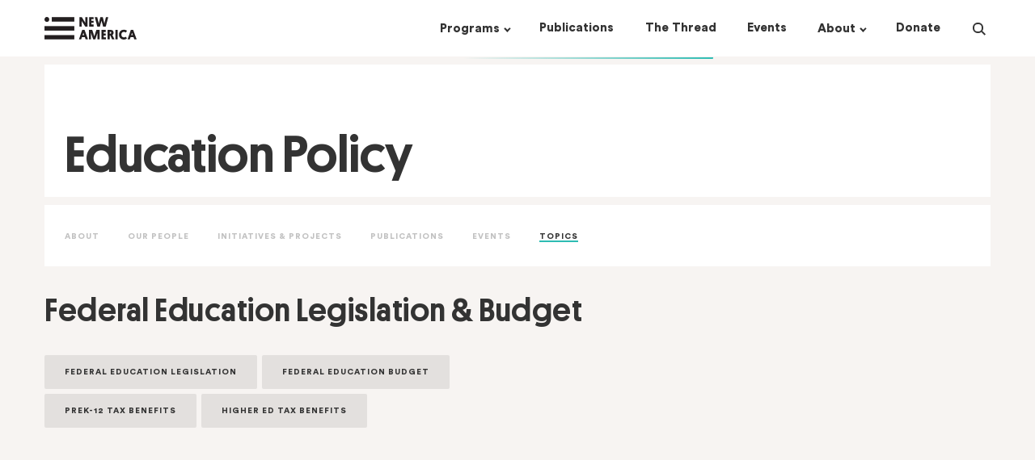

--- FILE ---
content_type: text/html; charset=utf-8
request_url: https://www.newamerica.org/education-policy/topics/federal-education-legislation-budget/
body_size: 9173
content:
     <!doctype html><!--[if lt IE 7]>      <html class="no-js lt-ie9 lt-ie8 lt-ie7"> <![endif]--><!--[if IE 7]>         <html class="no-js lt-ie9 lt-ie8"> <![endif]--><!--[if IE 8]>         <html class="no-js lt-ie9"> <![endif]--><!--[if gt IE 8]><!--><html class="no-js" lang="en"><!--<![endif]--><head><script>(function(w,d,s,l,i){w[l]=w[l]||[];w[l].push({'gtm.start':
  new Date().getTime(),event:'gtm.js'});var f=d.getElementsByTagName(s)[0],
  j=d.createElement(s),dl=l!='dataLayer'?'&l='+l:'';j.async=true;j.src=
  'https://www.googletagmanager.com/gtm.js?id='+i+dl;f.parentNode.insertBefore(j,f);
  })(window,document,'script','dataLayer','GTM-M4JVQ9Q');</script><meta charset="utf-8"/><meta http-equiv="X-UA-Compatible" content="IE=edge"/><meta name="viewport" content="width=device-width,initial-scale=1,maximum-scale=1,user-scalable=no"/><link rel="icon" type="image/png" href="https://d3fvh0lm0eshry.cloudfront.net/static/favicon.png"><link rel="shortcut icon" href="https://d3fvh0lm0eshry.cloudfront.net/static/favicon.ico" type="image/x-icon"><link rel="icon" href="https://d3fvh0lm0eshry.cloudfront.net/static/favicon.ico" type="image/x-icon"><meta property="og:site_name" content="New America"/><meta name="facebook-domain-verification" content="c4fr8x6czr25bt4ecip5z443p97jey"/><link rel="canonical" href="http://newamerica.org/education-policy/topics/federal-education-legislation-budget/"/><meta property="og:url" content="http://newamerica.org/education-policy/topics/federal-education-legislation-budget/"><meta name="twitter:url" content="http://newamerica.org/education-policy/topics/federal-education-legislation-budget/"><title>Federal Education Legislation &amp; Budget</title><meta property="og:title" content="Federal Education Legislation &amp; Budget"/><meta name="twitter:title" content="Federal Education Legislation &amp; Budget"/><meta name="description" content=""/><meta property="og:description" content=""/><meta name="twitter:description" content=""/> <meta property="og:image" content=""/><meta name="twitter:image" content=""/><meta name="twitter:card" content="summary_large_image"><meta name="twitter:site" content="@NewAmerica"> <link href="/static/css/newamericadotorg-9202d4457ed8fb3d341b.css" rel="stylesheet"><script>window.user = {};
    
    
    window.meta = {"programs": [{"id": 14, "name": "Better Life Lab", "former": false, "title": "Better Life Lab", "description": "We change narratives, highlight solutions, and shape equitable work and care policy so people, families and communities can thrive", "url": "/better-life-lab/", "logo": "", "slug": "better-life-lab", "subprograms": [{"id": 7635, "name": "The New America Care Report", "url": "/better-life-lab/care-index/", "title": "The New America Care Report", "slug": "care-index", "type": "Initiative"}, {"id": 24233, "name": "Better Life Lab Experiments", "url": "/better-life-lab/better-life-lab-experiments/", "title": "Better Life Lab Experiments", "slug": "better-life-lab-experiments", "type": "Initiative"}, {"id": 26783, "name": "Mission: Visible", "url": "/better-life-lab/mission-visible/", "title": "Mission: Visible", "slug": "mission-visible", "type": "Initiative"}, {"id": 33305, "name": "American Karoshi", "url": "/better-life-lab/american-karoshi/", "title": "American Karoshi", "slug": "american-karoshi", "type": "Initiative"}], "subscriptions": [{"title": "Better Life Lab Newsletters & Events", "checked_by_default": true, "mailing_list_segment_id": 32}, {"title": "Better Life Lab - Experiments", "checked_by_default": true, "mailing_list_segment_id": 35}], "nav_options": null}, {"id": 27231, "name": "Center on Education & Labor", "former": false, "title": "Center on Education & Labor", "description": "The Center on Education & Labor is dedicated to restoring the link between education and economic mobility by advancing policies that strengthen the key social institutions necessary to connect them.", "url": "/center-education-labor/", "logo": "", "slug": "center-education-labor", "subprograms": [{"id": 33013, "name": "Community Colleges", "url": "/center-education-labor/community-colleges/", "title": "Community Colleges", "slug": "community-colleges", "type": "Initiative"}, {"id": 33875, "name": "Future of Work and the Innovation Economy", "url": "/center-education-labor/future-of-work-the-innovation-economy/", "title": "Future of Work and the Innovation Economy", "slug": "future-of-work-the-innovation-economy", "type": "Initiative"}, {"id": 21737, "name": "Partnership to Advance Youth Apprenticeship", "url": "/center-education-labor/partnership-advance-youth-apprenticeship/", "title": "Partnership to Advance Youth Apprenticeship", "slug": "partnership-advance-youth-apprenticeship", "type": "Project"}, {"id": 34707, "name": "Student Parent Initiative", "url": "/higher-education/student-parent-initiative/", "title": "Student Parent Initiative", "slug": "student-parent-initiative", "type": "Project"}, {"id": 36287, "name": "Launch: Equitable and Accelerated Pathways for All", "url": "/center-education-labor/equitable-and-accelerated-pathways-for-all/", "title": "Launch: Equitable and Accelerated Pathways for All", "slug": "equitable-and-accelerated-pathways-for-all", "type": "Project"}], "subscriptions": [{"title": "Future of Work Bulletin", "checked_by_default": false, "mailing_list_segment_id": 16}, {"title": "PAYA Network Newsletter", "checked_by_default": false, "mailing_list_segment_id": 23}, {"title": "Ed & Labor Bulletin", "checked_by_default": false, "mailing_list_segment_id": 72}, {"title": "Education & Work Weekly Update", "checked_by_default": false, "mailing_list_segment_id": 150}], "nav_options": null}, {"id": 132, "name": "New America Fellows", "former": false, "title": "New America Fellows", "description": "New America\u2019s Fellows Program invests in thinkers\u2014journalists, scholars, filmmakers, and public policy analysts\u2014who generate big, bold ideas that have an impact and spark new conversations about the most pressing issues of our day.", "url": "/fellows/", "logo": "", "slug": "fellows", "subprograms": null, "subscriptions": [{"title": "The Fifth Draft Newsletter & Events", "checked_by_default": true, "mailing_list_segment_id": 42}, {"title": "Call for Applications", "checked_by_default": true, "mailing_list_segment_id": 40}], "nav_options": 1}, {"id": 21059, "name": "Future of Land and Housing", "former": false, "title": "Future of Land and Housing", "description": "New America\u2019s Future of Land and Housing program envisions\r\na country in which all people have an affordable, safe, and\r\nstable home.\r\n\r\nThrough our narrative change work, research and writing, convening, policy analysis, network building, piloting and collaboration with local leaders and civic innovators nationwide,\r\nwe shed light on underreported housing challenges and surface promising solutions.", "url": "/future-land-housing/", "logo": "", "slug": "future-land-housing", "subprograms": [{"id": 35780, "name": "Eviction Data Response Network", "url": "/future-land-housing/eviction-data-response-network/", "title": "Eviction Data Response Network", "slug": "eviction-data-response-network", "type": "Project"}, {"id": 31063, "name": "Foreclosure and Eviction Analysis Tool", "url": "/future-land-housing/feat/", "title": "Foreclosure and Eviction Analysis Tool", "slug": "feat", "type": "Project"}, {"id": 37070, "name": "Great Lakes Resilient Receiving Cities Network", "url": "/future-land-housing/great-lakes-resilient-receiving-cities-network/", "title": "Great Lakes Resilient Receiving Cities Network", "slug": "great-lakes-resilient-receiving-cities-network", "type": "Project"}], "subscriptions": [{"title": "Future of Land and Housing - The Rooftop", "checked_by_default": true, "mailing_list_segment_id": 162}, {"title": "Future of Land and Housing Newsletters & Events", "checked_by_default": true, "mailing_list_segment_id": 17}], "nav_options": null}, {"id": 78, "name": "Future Security", "former": false, "title": "Future Security", "description": "Future Security is a partnership between New America and Arizona State University. It reconceptualizes U.S. security policy towards a holistic engagement with current and future challenges including domestic terrorism, armed drones, climate change, pandemics, rising authoritarianism, and new and emerging technologies.", "url": "/future-security/", "logo": "", "slug": "future-security", "subprograms": [{"id": 142, "name": "ASU / New America Future Security Forum", "url": "/future-security/future-war/", "title": "ASU / New America Future Security Forum", "slug": "future-war", "type": "Initiative"}, {"id": 20147, "name": "Data Projects", "url": "/future-security/data/", "title": "Data Projects", "slug": "data", "type": "Project"}, {"id": 20148, "name": "Terrorism in America after 9/11", "url": "/in-depth/terrorism-in-america/", "title": "Terrorism in America after 9/11", "slug": "terrorism-america-after-911", "type": "Project"}, {"id": 22094, "name": "Future of Proxy Warfare", "url": "/future-security/future-proxy-warfare/", "title": "Future of Proxy Warfare", "slug": "future-proxy-warfare", "type": "Initiative"}, {"id": 28694, "name": "Cyber Citizenship Initiative", "url": "/education-policy/cyber-citizenship-initiative/", "title": "Cyber Citizenship Initiative", "slug": "cyber-citizenship-initiative", "type": "Project"}, {"id": 31712, "name": "#ShareTheMicInCyber Fellowship", "url": "/future-security/stmic-fellowship/", "title": "#ShareTheMicInCyber Fellowship", "slug": "stmic-fellowship", "type": "Initiative"}, {"id": 33139, "name": "Planetary Politics", "url": "/planetary-politics/", "title": "Planetary Politics", "slug": "planetary-politics", "type": "Project"}, {"id": 36662, "name": "Future Security Scenarios Lab", "url": "/future-security/future-security-scenarios-lab/", "title": "Future Security Scenarios Lab", "slug": "future-security-scenarios-lab", "type": "Initiative"}], "subscriptions": [{"title": "Future Security Newsletters & Events", "checked_by_default": true, "mailing_list_segment_id": 87}], "nav_options": null}, {"id": 87, "name": "Open Technology Institute", "former": false, "title": "Open Technology Institute", "description": "OTI works at the intersection of technology and policy to ensure that every community has equitable access to digital technology and its benefits. We promote universal access to communications technologies that are both open and secure, using a multidisciplinary approach that brings together advocates, researchers, organizers, and innovators.", "url": "/oti/", "logo": "", "slug": "oti", "subprograms": [{"id": 124, "name": "Wireless Future", "url": "/oti/wireless-future-project/", "title": "Wireless Future", "slug": "wireless-future-project", "type": "Initiative"}, {"id": 135, "name": "Measurement Lab", "url": "/oti/measurement-lab/", "title": "Measurement Lab", "slug": "measurement-lab", "type": "Former"}, {"id": 17750, "name": "TechCongress", "url": "/oti/techcongress/", "title": "TechCongress", "slug": "techcongress", "type": "Former"}], "subscriptions": [{"title": "OTI Newsletters & Events", "checked_by_default": true, "mailing_list_segment_id": 18}], "nav_options": null}, {"id": 96, "name": "Political Reform", "former": false, "title": "Political Reform", "description": "The Political Reform program seeks to develop new strategies and innovations to repair the dysfunction of government, restore civic trust, and realize the potential of American democracy.", "url": "/political-reform/", "logo": "", "slug": "political-reform", "subprograms": [{"id": 7474, "name": "New Models of Policy Change", "url": "/political-reform/new-models-policy-change/", "title": "New Models of Policy Change", "slug": "new-models-policy-change", "type": "Initiative"}, {"id": 7475, "name": "Congressional Capacity Project", "url": "/political-reform/congressional-capacity-project/", "title": "Congressional Capacity Project", "slug": "congressional-capacity-project", "type": "Initiative"}, {"id": 13412, "name": "Co-Governance Project", "url": "/political-reform/co-governance-project/", "title": "Co-Governance Project", "slug": "co-governance-project", "type": "Initiative"}, {"id": 27046, "name": "Electoral Reform Research Group", "url": "/political-reform/errg/", "title": "Electoral Reform Research Group", "slug": "errg", "type": "Initiative"}], "subscriptions": [{"title": "Political Reform Program Newsletters & Events", "checked_by_default": true, "mailing_list_segment_id": 30}], "nav_options": null}, {"id": 13668, "name": "New America Chicago", "former": false, "title": "New America Chicago", "description": "New America Chicago is a nonpartisan policy innovation lab based at The Chicago Community Trust. We convene community members, thought leaders, and policymakers committed to finding practical solutions to community challenges, particularly those related to racial inequity, work, and income.", "url": "/chicago/", "logo": "", "slug": "chicago", "subprograms": [{"id": 29994, "name": "WeProsper", "url": "/chicago/weprosper/", "title": "WeProsper", "slug": "weprosper", "type": "Initiative"}, {"id": 30244, "name": "Get My Payment Illinois Coalition", "url": "/chicago/get-my-payment-illinois-coalition/", "title": "Get My Payment Illinois Coalition", "slug": "get-my-payment-illinois-coalition", "type": "Initiative"}, {"id": 31567, "name": "CivicSpace", "url": "/chicago/civicspace/", "title": "CivicSpace", "slug": "civicspace", "type": "Initiative"}], "subscriptions": [{"title": "New America Chicago Newsletters & Events", "checked_by_default": true, "mailing_list_segment_id": 26}], "nav_options": null}, {"id": 19624, "name": "New America Local", "former": false, "title": "New America Local", "description": "New America Local empowers, engages, and connects our partners, providing thought leadership and implementation assistance on issues of economic equity. We engage the experiences and expertise of people on the ground, particularly those who frequently go unheard.", "url": "/local/", "logo": "", "slug": "local", "subprograms": [{"id": 23555, "name": "Our Towns", "url": "/local/our-towns/", "title": "Our Towns", "slug": "our-towns", "type": "Initiative"}], "subscriptions": null, "nav_options": null}, {"id": 27131, "name": "New Practice Lab", "former": false, "title": "New Practice Lab", "description": "The New Practice Lab works to improve family economic security and wellbeing\u2014through the way social policy is designed and delivered. We believe good policy design focuses on families\u2019 lived experience and prioritizes making a difference in people\u2019s daily lives.", "url": "/new-practice-lab/", "logo": "", "slug": "new-practice-lab", "subprograms": null, "subscriptions": [{"title": "New Practice Lab Newsletter & Events", "checked_by_default": true, "mailing_list_segment_id": 6}], "nav_options": null}, {"id": 30026, "name": "Future Frontlines", "former": false, "title": "Future Frontlines", "description": "New America\u2019s Future Frontlines program is a public interest intelligence service that works to support next generation security for democratic resilience", "url": "/future-frontlines/", "logo": "", "slug": "future-frontlines", "subprograms": [{"id": 30364, "name": "The Afghanistan Observatory", "url": "/future-frontlines/the-afghanistan-observatory/", "title": "The Afghanistan Observatory", "slug": "the-afghanistan-observatory", "type": "Initiative"}, {"id": 30648, "name": "January 6 Research Network", "url": "/future-frontlines/january-6-research-network/", "title": "January 6 Research Network", "slug": "january-6-research-network", "type": "Initiative"}, {"id": 32638, "name": "Uncovering the Wagner Group", "url": "/future-frontlines/uncovering-the-wagner-group/", "title": "Uncovering the Wagner Group", "slug": "uncovering-the-wagner-group", "type": "Initiative"}], "subscriptions": [{"title": "Future Frontlines Newsletters & Events", "checked_by_default": true, "mailing_list_segment_id": 24}], "nav_options": null}, {"id": 31951, "name": "Planetary Politics", "former": false, "title": "Planetary Politics", "description": "New America\u2019s Planetary Politics initiative is a call to action for reimagining a more inclusive, equitable, and sustainable global order. As our world becomes hotter, wetter, and more complex, the time to build new global institutions attuned to today\u2019s environment\u2014in preparation for tomorrow\u2014is now.", "url": "/planetary-politics/", "logo": "", "slug": "planetary-politics", "subprograms": [{"id": 33266, "name": "Meaning of Security", "url": "/planetary-politics/meaning-of-security/", "title": "Meaning of Security", "slug": "meaning-of-security", "type": "Initiative"}, {"id": 34117, "name": "Digital Futures", "url": "/planetary-politics/digital-futures-task-force/", "title": "Digital Futures", "slug": "digital-futures-task-force", "type": "Initiative"}, {"id": 34118, "name": "Power Reimagined", "url": "/planetary-politics/power-reimagined/", "title": "Power Reimagined", "slug": "power-reimagined", "type": "Initiative"}, {"id": 33186, "name": "Future of Institutions", "url": "/planetary-politics/future-of-institutions/", "title": "Future of Institutions", "slug": "future-of-institutions", "type": "Initiative"}, {"id": 36295, "name": "Fellowship Initiative", "url": "/planetary-politics/fellowship-initiative/", "title": "Fellowship Initiative", "slug": "fellowship-initiative", "type": "Initiative"}, {"id": 36303, "name": "Geostrategic Competition", "url": "/planetary-politics/geostrategic-competition/", "title": "Geostrategic Competition", "slug": "geostrategic-competition", "type": "Initiative"}], "subscriptions": [{"title": "Planetary Politics Newsletter & Events", "checked_by_default": true, "mailing_list_segment_id": 31}], "nav_options": null}, {"id": 32788, "name": "Us@250 Initiative", "former": false, "title": "Us@250 Initiative", "description": "As the nation prepares to mark its 250th anniversary, New America\u2019s Us@250 initiative seeks to reimagine the American narrative with a focus on three themes: pride in the nation\u2019s progress, reckoning with historical and contemporary wrongs, and aspiration for a better future.", "url": "/us250-initiative/", "logo": "", "slug": "us250-initiative", "subprograms": null, "subscriptions": [{"title": "Us@250 Newsletter & Events", "checked_by_default": true, "mailing_list_segment_id": 50}], "nav_options": null}, {"id": 34142, "name": "Early & Elementary Education", "former": false, "title": "Early & Elementary Education", "description": "The Early & Elementary Education Policy team works to help ensure that all children have access to a system of high-quality early learning opportunities from birth through third grade that prepare them to succeed in school and in life.", "url": "/early-elementary-education/", "logo": "", "slug": "early-elementary-education", "subprograms": null, "subscriptions": [{"title": "Early & Elementary Education Newsletter & Events", "checked_by_default": true, "mailing_list_segment_id": 12}], "nav_options": null}, {"id": 34232, "name": "Higher Education", "former": false, "title": "Higher Education", "description": "We are researchers, writers, and advocates from diverse backgrounds who shed light on the thorniest issues in higher education and develop student-centered federal policy recommendations", "url": "/higher-education/", "logo": "", "slug": "higher-education", "subprograms": [{"id": 28870, "name": "HigherEd Public Opinion Hub", "url": "/higher-education/highered-public-opinion-hub/", "title": "HigherEd Public Opinion Hub", "slug": "highered-public-opinion-hub-project", "type": "Project"}, {"id": 34678, "name": "Student Parent Initiative", "url": "/higher-education/student-parent-initiative/", "title": "Student Parent Initiative", "slug": "student-parent-initiative", "type": "Initiative"}], "subscriptions": [{"title": "Public Insight - Higher Education Public Opinion Newsletter", "checked_by_default": false, "mailing_list_segment_id": 15}, {"title": "Education & Work Weekly Update", "checked_by_default": false, "mailing_list_segment_id": 150}], "nav_options": null}, {"id": 34150, "name": "PreK-12 Education", "former": false, "title": "PreK-12 Education", "description": "The PreK-12 initiative works to ensure that all children attending public elementary and secondary schools have access to and receive high-quality educational experiences, with a particular emphasis on improving equity and outcomes for traditionally underserved students.", "url": "/prek-12-education/", "logo": "", "slug": "prek-12-education", "subprograms": [{"id": 21702, "name": "Learning Sciences Exchange (LSX)", "url": "/prek-12-education/learning-sciences-exchange-lsx/", "title": "Learning Sciences Exchange (LSX)", "slug": "learning-sciences-exchange-lsx", "type": "Project"}, {"id": 26775, "name": "Grow Your Own Educators", "url": "/prek-12-education/grow-your-own-educators/", "title": "Grow Your Own Educators", "slug": "grow-your-own-educators", "type": "Project"}, {"id": 32236, "name": "Educators", "url": "/prek-12-education/educators/", "title": "Educators", "slug": "educators", "type": "Project"}, {"id": 7471, "name": "English Learners", "url": "/prek-12-education/english-learners/", "title": "English Learners", "slug": "english-learners", "type": "Initiative"}, {"id": 34318, "name": "Education Funding Equity", "url": "/prek-12-education/education-funding-equity/", "title": "Education Funding Equity", "slug": "education-funding-equity", "type": "Initiative"}], "subscriptions": [{"title": "English Learner", "checked_by_default": false, "mailing_list_segment_id": 69}, {"title": "The Exchange: A Quarterly Newsletter from the Learning Sciences Exchange", "checked_by_default": false, "mailing_list_segment_id": 13}, {"title": "Educator Digest", "checked_by_default": false, "mailing_list_segment_id": 89}, {"title": "Education & Work Weekly Update", "checked_by_default": false, "mailing_list_segment_id": 150}], "nav_options": null}, {"id": 34222, "name": "Teaching, Learning & Tech", "former": false, "title": "Teaching, Learning & Tech", "description": "Teaching, Learning, and Tech is committed to advancing policies and practices that support educators and other professionals use of technology in promoting systems of meaningful learning for all young people across in-school and out-of-school time settings.", "url": "/teaching-learning-tech/", "logo": "", "slug": "teaching-learning-tech", "subprograms": null, "subscriptions": [{"title": "The Exchange: LSX Newsletter & Events", "checked_by_default": true, "mailing_list_segment_id": 13}], "nav_options": null}], "content_types": [{"name": "Press Release", "api_name": "pressrelease", "title": "Press Releases", "slug": "press-releases", "url": "/press-releases/"}, {"name": "Article/Op-Ed", "api_name": "article", "title": "Articles", "slug": "articles", "url": "/articles/"}, {"name": "Blog Post", "api_name": "blogpost", "title": "Blog Posts", "slug": "blogs", "url": "/blogs/"}, {"name": "Book", "api_name": "book", "title": "Books", "slug": "books", "url": "/books/"}, {"name": "In The News Piece", "api_name": "quoted", "title": "In The News", "slug": "in-the-news", "url": "/in-the-news/"}, {"name": "Podcast", "api_name": "podcast", "title": "Podcasts", "slug": "podcasts", "url": "/podcasts/"}, {"name": "Report", "api_name": "report", "title": "Reports", "slug": "reports", "url": "/reports/"}, {"name": "Article In The Thread", "api_name": "threadarticle", "title": "Articles in The Thread", "slug": "articles-in-the-thread", "url": "/articles-in-the-thread/"}, {"name": "Brief", "api_name": "brief", "title": "Briefs", "slug": "briefs", "url": "/briefs/"}], "about_pages": [{"title": "Our Story", "url": "/our-story/"}, {"title": "Our People", "url": "/our-people/"}, {"title": "Our Funding", "url": "/our-funding/"}, {"title": "Press Room", "url": "/press-room/"}, {"title": "Jobs & Fellowships", "url": "/jobs/"}], "home_subscriptions": [{"title": "The Thread", "checked_by_default": false, "mailing_list_segment_id": 119}]};
    var newamericadotorg = null;</script><script>(function browserSupport() {
        var modernBrowser = (
          window.Promise &&
          window.fetch &&
          window.Symbol &&
          window.URL &&
          window.URLSearchParams
        );
        if (!modernBrowser) {
          var scriptElement = document.createElement('script');
          scriptElement.async = false;
          scriptElement.src = "/static/js/polyfills-9202d4457ed8fb3d341b.js";
          document.head.appendChild(scriptElement);
        }
      }())</script>
	<script>
		window.initialState = null;
		window.initialTopicsState = null;
	</script>
</head><body class="bg-beige programpage " id="na-program"><noscript><iframe src="https://www.googletagmanager.com/ns.html?id=GTM-M4JVQ9Q" height="0" width="0" style="display:none;visibility:hidden"></iframe></noscript>  <a class="skip-link" href="#mainContent">Skip to main content</a>  
<!-- 86400 header  -->
<header class="header scroll-target " data-scroll-offset="125">
  <div class="header__wrapper ">
    <div class="container">
    <div class="row no-gutters">
      <div class="header__logo-wrapper col-lg-2 col-11">
        <a href="/">
          <div class="sr-only">New America</div>
          <div class="header__logo logo"></div>
        </a>
      </div>
      <nav class="header__nav col-md-10">
        <!-- floated right, so this is in opposite order -->
<div class="header__nav__search">
  <div class="header__nav__search__input">
    <div class="input">
      <form action="/search/?query=value" method="get" class="header__nav__search__form">
        <input type="text" autocomplete="off" name="query" id="search-input" placeholder="Search" />
        <input type="submit" value="Search" class="header__nav__search__submit button--text"/>
      </form>
    </div>
  </div>
  <button class="header__nav__search__icon">
    <div class="sr-only">Search</div>
    <div class="search-icon">
  <span class="glass"></span>
  <span class="handle"></span>
</div>

  </button>
</div>

        <div class="header__nav__dropdowns-wrapper">
  <div class="header__nav__dropdown">
    <button class="header__nav__dropdown__header drop">
      <h4 class="link inline"><span><u>Programs</u></span></h4>
    </button>
    <div class="header__nav__dropdown__list-wrapper programs-dropdown">
      


<div class="programs-dropdown-wrapper container">
<div class="row">
  <div class="col-12">
    <h4 class="link column-heading margin-0">
      <a href="/programs/"><u>Programs &mdash;</u></a>
    </h4>
    <div class="row margin-top-25">
    
      <div class="header__nav__dropdown__list col-3">
        
        <div class="header__nav__dropdown__list__item">
          <h6 class="link margin-0">
            <a href="/better-life-lab/">
              <u>Better Life Lab</u>
            </a>
          </h6>
        </div>
        
        <div class="header__nav__dropdown__list__item">
          <h6 class="link margin-0">
            <a href="/center-education-labor/">
              <u>Center on Education &amp; Labor</u>
            </a>
          </h6>
        </div>
        
        <div class="header__nav__dropdown__list__item">
          <h6 class="link margin-0">
            <a href="/early-elementary-education/">
              <u>Early &amp; Elementary Education</u>
            </a>
          </h6>
        </div>
        
        <div class="header__nav__dropdown__list__item">
          <h6 class="link margin-0">
            <a href="/future-frontlines/">
              <u>Future Frontlines</u>
            </a>
          </h6>
        </div>
        
      </div>
    
      <div class="header__nav__dropdown__list col-3">
        
        <div class="header__nav__dropdown__list__item">
          <h6 class="link margin-0">
            <a href="/future-land-housing/">
              <u>Future of Land and Housing</u>
            </a>
          </h6>
        </div>
        
        <div class="header__nav__dropdown__list__item">
          <h6 class="link margin-0">
            <a href="/future-security/">
              <u>Future Security</u>
            </a>
          </h6>
        </div>
        
        <div class="header__nav__dropdown__list__item">
          <h6 class="link margin-0">
            <a href="/higher-education/">
              <u>Higher Education</u>
            </a>
          </h6>
        </div>
        
        <div class="header__nav__dropdown__list__item">
          <h6 class="link margin-0">
            <a href="/chicago/">
              <u>New America Chicago</u>
            </a>
          </h6>
        </div>
        
      </div>
    
      <div class="header__nav__dropdown__list col-3">
        
        <div class="header__nav__dropdown__list__item">
          <h6 class="link margin-0">
            <a href="/fellows/">
              <u>New America Fellows</u>
            </a>
          </h6>
        </div>
        
        <div class="header__nav__dropdown__list__item">
          <h6 class="link margin-0">
            <a href="/new-practice-lab/">
              <u>New Practice Lab</u>
            </a>
          </h6>
        </div>
        
        <div class="header__nav__dropdown__list__item">
          <h6 class="link margin-0">
            <a href="/oti/">
              <u>Open Technology Institute</u>
            </a>
          </h6>
        </div>
        
        <div class="header__nav__dropdown__list__item">
          <h6 class="link margin-0">
            <a href="/planetary-politics/">
              <u>Planetary Politics</u>
            </a>
          </h6>
        </div>
        
      </div>
    
      <div class="header__nav__dropdown__list col-3">
        
        <div class="header__nav__dropdown__list__item">
          <h6 class="link margin-0">
            <a href="/political-reform/">
              <u>Political Reform</u>
            </a>
          </h6>
        </div>
        
        <div class="header__nav__dropdown__list__item">
          <h6 class="link margin-0">
            <a href="/prek-12-education/">
              <u>PreK-12 Education</u>
            </a>
          </h6>
        </div>
        
        <div class="header__nav__dropdown__list__item">
          <h6 class="link margin-0">
            <a href="/teaching-learning-tech/">
              <u>Teaching, Learning &amp; Tech</u>
            </a>
          </h6>
        </div>
        
        <div class="header__nav__dropdown__list__item">
          <h6 class="link margin-0">
            <a href="/us250-initiative/">
              <u>Us@250 Initiative</u>
            </a>
          </h6>
        </div>
        
      </div>
    
    </div>
  </div>
</div>
</div>

    </div>
  </div>
  <div class="header__nav__dropdown">
    <a href="/publications/" class="header__nav__dropdown__header no-drop">
      <h4 class="link inline"><span><u>Publications</u></span></h4>
    </a>
  </div>
  <div class="header__nav__dropdown">
    <a href="/the-thread/" class="header__nav__dropdown__header no-drop">
      <h4 class="link inline"><span><u>The Thread</u></span></h4>
    </a>
  </div>
  <div class="header__nav__dropdown">
    <a href="/events/" class="header__nav__dropdown__header no-drop">
      <h4 class="link inline"><span><u>Events</u></span></h4>
    </a>
  </div>
  <div class="header__nav__dropdown">
    <button class="header__nav__dropdown__header drop">
      <h4 class="link inline"><span><u>About</u></span></h4>
    </button>
    <div class="header__nav__dropdown__list-wrapper about-dropdown">
      



<div class="about-dropdown-wrapper container">
<div class="row">
  <div class="col-8">
    <div class="about-text">
      <h4 class="inline link column-heading">
        <a href="/our-funding/donate/"><u>Support New America &mdash;</u></a>
      </h4>
      <h6 class="margin-top-25 margin-bottom-15">We are dedicated to renewing the promise of America by continuing the quest to realize our nation's highest ideals, honestly confronting the challenges caused by rapid technological and social change, and seizing the opportunities those changes create.</h6>
    </div>
  </div>
  <div class="col-4">
    <h4 class="inline link column-heading">
      <a href="/our-story/"><u>About &mdash;</u></a>
    </h4>
    <div class="row margin-top-25">
    
      <div class="col-xl-5 col-lg-6">
        
          <div class="header-dropdown-links__link">
            <h6 class="link margin-top-0 margin-bottom-15">
              <a href="/our-story/">
                Our Story
              </a>
            </h6>
          </div>
        
          <div class="header-dropdown-links__link">
            <h6 class="link margin-top-0 margin-bottom-15">
              <a href="/our-people/">
                Our People
              </a>
            </h6>
          </div>
        
          <div class="header-dropdown-links__link">
            <h6 class="link margin-top-0 margin-bottom-15">
              <a href="/our-funding/">
                Our Funding
              </a>
            </h6>
          </div>
        
      </div>
    
      <div class="col-xl-5 col-lg-6">
        
          <div class="header-dropdown-links__link">
            <h6 class="link margin-top-0 margin-bottom-15">
              <a href="/press-room/">
                Press Room
              </a>
            </h6>
          </div>
        
          <div class="header-dropdown-links__link">
            <h6 class="link margin-top-0 margin-bottom-15">
              <a href="/jobs/">
                Jobs &amp; Fellowships
              </a>
            </h6>
          </div>
        
      </div>
    
    </div>
  </div>

</div>
</div>

    </div>
  </div>
  <div class="header__nav__dropdown">
    <a href="/our-funding/donate/" class="header__nav__dropdown__header no-drop">
      <h4 class="link inline"><span><u>Donate</u></span></h4>
    </a>
  </div>
</div>

      </nav>
    </div>
  </div>
  <div id="mobile-menu__wrapper">
    <button class="mobile-menu-icon" id="mobile-menu-toggle">
  <span></span>
  <span></span>
  <span></span>
</button>

    <div id="na-react__mobile-menu" data-replace-this="true"></div>
  </div>
  <div class="header__loading">
    <div></div>
  </div>
  </div>

  
</header>
 <div id="mainContent">
	<input type="hidden" name="csrfmiddlewaretoken" value="Ey6PpAZyYLWT8H8WgLXPUwGBjY8aLFeZ6ubnojSTrsRYCtFK1bsT9aryfm1xwwur">
	
		<main class="program container--full-width">
			
			<div id="na-react__program-page"
				data-program-title="Education Policy"
				data-program-type="program"
				data-program-id="59">
				<div class="container">
			    <div class="program__header margin-bottom-10">
			      <div class="program__heading__wrapper">
			          <h1 class="margin-0 promo">
			            Education Policy
			          </h1>
			      </div>
			    </div>
			    <div class="horizontal-nav">
			      <ul class="inline"><li><h5>&nbsp;</h5></li></ul>
			    </div>
			  </div>
			</div>
		</main>
	
</div> <footer class="footer mobile container--full-width">
	<section class='footer__wrapper container--wide'>
		<h2 class="centered margin-top-15 margin-bottom-15px">New America</h2>
		<div class="footer__content">
      <ul class="footer-mobile__content-list">
        <li><a href="/our-story/"><h6 class="inline">Our Story</h6></a></li>
        <li><a href="/publications/"><h6 class="inline">Publications</h6></a></li>
        <li><a href="/programs/"><h6 class="inline">Programs</h6></a></li>
        <li><a href="/events/"><h6 class="inline">Events</h6></a></li>
        <li><a href="/our-people/"><h6 class="inline">Our People</h6></a></li>
        <li><a href="/jobs/"><h6 class="inline">Jobs & Fellowships</h6></a></li>
        <li><a href="/press/"><h6 class="inline">Press</h6></a></li>
        <li><a href="/contact-us/"><h6 class="inline">Contact Us</h6></a></li>
      </ul>
		</div>
    <div class="charity-seals" style="margin-top: 25px;">
      <a class="charity-img" href="https://app.candid.org/profile/7781756" target="_blank"> 
          <img src="https://widgets.guidestar.org/prod/v1/pdp/transparency-seal/7781756/svg" />
      </a>
      <a class="charity-img" href="https://www.charitynavigator.org/ein/522096845" target="_blank"> 
          <img src="https://d1y8sb8igg2f8e.cloudfront.net/images/charity-nav.original.png" />
      </a>
  </div>
	</section>
</footer>
 <footer class="footer desktop container--full-width">
    <div class="container">
        <div class="row">
            <div class="col-3">
                <h2 class="margin-top-0 margin-bottom-15">New America</h2>
                <h6 class="margin-top-0 margin-bottom-25">740 15th Street NW, Suite 900<br />Washington, DC 20005</h6>
                <div class="footer__social margin-bottom-25">
                    <a href="https://www.instagram.com/newamericaorg/" target="_blank" rel="noopener noreferrer"
                        ><i class="fa fa-brands fa-instagram circle"></i
                    ></a>
                    <a
                        href="https://www.linkedin.com/company/new-america-foundation"
                        target="_blank"
                        rel="noopener noreferrer"
                        ><i class="fa fa-brands fa-linkedin circle"></i
                    ></a>
                    <a href="https://twitter.com/NewAmerica" target="_blank" rel="noopener noreferrer"
                        ><i class="fa fa-brands fa-x-twitter circle"></i
                    ></a>
                    <a href="https://www.facebook.com/NewAmerica" target="_blank" rel="noopener noreferrer"
                        ><i class="fa fa-brands fa-facebook circle"></i
                    ></a>
                    <a href="https://youtube.com/@NewamericaOrgideas" target="_blank" rel="noopener noreferrer"
                        ><i class="fa fa-brands fa-youtube circle"></i
                    ></a>
                    <a
                        href="https://bsky.app/profile/did:plc:kwwyqxm26vc4lfgnqwjep5da"
                        target="_blank"
                        rel="noopener noreferrer"
                        ><i class="fa fa-brands fa-bluesky circle"></i
                    ></a>
                </div>
            </div>
            <div class="col-3 charity-seals">
                <a class="charity-img" href="https://app.candid.org/profile/7781756" target="_blank"> 
                    <img src="https://widgets.guidestar.org/prod/v1/pdp/transparency-seal/7781756/svg" />
                </a>
                <a class="charity-img" href="https://www.charitynavigator.org/ein/522096845" target="_blank"> 
                    <img src="https://d1y8sb8igg2f8e.cloudfront.net/images/charity-nav.original.png" />
                </a>
            </div>
            <div class="col-6">
                <div class="row">
                    <div class="col-4">
                        <h6 class="link margin-top-0 margin-bottom-25">
                            <a href="/programs"><u>Programs</u></a>
                        </h6>
                        <h6 class="link margin-top-0 margin-bottom-25">
                            <a href="/events"><u>Events</u></a>
                        </h6>
                        <h6 class="link margin-top-0 margin-bottom-25">
                            <a href="/publications"><u>Publications</u></a>
                        </h6>
                        <h6 class="link margin-top-0 margin-bottom-25">
                            <a href="/subscribe"><u>Subscribe</u></a>
                        </h6>
                        <h6 class="link margin-top-0 margin-bottom-0">
                            <a href="/creative-commons"><u>Creative Commons</u></a>
                        </h6>
                    </div>
                    <div class="col-4">
                        <h6 class="link margin-top-0 margin-bottom-25">
                            <a href="/our-story"><u>Mission</u></a>
                        </h6>
                        <h6 class="link margin-top-0 margin-bottom-25">
                            <a href="/our-people"><u>People</u></a>
                        </h6>
                        <h6 class="link margin-top-0 margin-bottom-25">
                            <a href="/our-funding"><u>Funding</u></a>
                        </h6>
                        <h6 class="link margin-top-0 margin-bottom-0">
                            <a href="/policies-and-procedures/"><u>Policies & Procedures</u></a>
                        </h6>
                    </div>
                    <div class="col-4">
                        <h6 class="block link margin-top-0 margin-bottom-25">
                            <a href="/contact"><u>Contact</u></a>
                        </h6>
                        <h6 class="link margin-top-0 margin-bottom-25">
                            <a href="/jobs"><u>Jobs & Fellowships</u></a>
                        </h6>
                        <h6 class="link margin-top-0 margin-bottom-25">
                            <a href="/press-room"><u>Press</u></a>
                        </h6>
                        <h6 class="link margin-top-0 margin-bottom-0">
                            <a href="/our-funding/donate"><u>Donate</u></a>
                        </h6>
                    </div>
                </div>
            </div>
        </div>
    </div>
</footer>
  <div id="na-react__cookies-notification"></div><script src="/static/js/152-9202d4457ed8fb3d341b.js"></script><script src="/static/js/newamericadotorg-9202d4457ed8fb3d341b.js"></script>  <script src="https://na-graphics.s3.us-west-2.amazonaws.com/heightListener.js"></script><script>!function(e,t,n,s,u,a){e.twq||(s=e.twq=function(){s.exe?s.exe.apply(s,arguments):s.queue.push(arguments);
  },s.version='1.1',s.queue=[],u=t.createElement(n),u.async=!0,u.src='//static.ads-twitter.com/uwt.js',
  a=t.getElementsByTagName(n)[0],a.parentNode.insertBefore(u,a))}(window,document,'script');
  // Insert Twitter Pixel ID and Standard Event data below
  twq('init','o1f8c');
  twq('track','PageView');</script></body></html>

--- FILE ---
content_type: text/css; charset="utf-8"
request_url: https://www.newamerica.org/static/css/na-program-components-9202d4457ed8fb3d341b.css
body_size: 3415
content:
.program__publications-filters{height:100%;position:relative}.program__publications-filters__scroll-area{height:100%;padding-bottom:25px;width:100%}.program__publications-filters__scroll-area .scrollarea-content{padding-right:10px}.program__publications-filters__filter{border-top:1px solid rgba(51,51,51,.3);max-height:68px;overflow:hidden;padding-bottom:10px;padding-right:10px;-webkit-transition:max-height .4s ease-in-out;-moz-transition:max-height .4s ease-in-out;-o-transition:max-height .4s ease-in-out;transition:max-height .4s ease-in-out}.program__publications-filters__filter__heading{cursor:pointer}.program__publications-filters__filter:last-child{border-bottom:1px solid rgba(51,51,51,.3)}.program__publications-filters__filter form{opacity:0;-webkit-transition:opacity .4s ease-in-out;-moz-transition:opacity .4s ease-in-out;-o-transition:opacity .4s ease-in-out;transition:opacity .4s ease-in-out}.program__publications-filters__filter .icon{float:right}.program__publications-filters__filter.expanded{max-height:200vh}.program__publications-filters__filter.expanded form{opacity:1}.topic-filter .clear-topics{cursor:pointer;opacity:.3}.topic-filter .clear-topics:hover{opacity:1}.topic-filter__selected-topics{list-style:none;padding:0}.topic-filter__selected-topics li{cursor:pointer;opacity:.3}.topic-filter__selected-topics li label{display:inline-block;padding-left:15px;vertical-align:middle;width:90%}.topic-filter__selected-topics li:before{content:"• ";display:inline-block;vertical-align:middle}.topic-filter__selected-topics li:hover,.topic-filter__selected-topics li:last-child{opacity:1}.program__publications__list-col{min-height:calc(100vh - 100px);padding-left:0!important;padding-right:0!important}@media(min-width:992px){.program__publications__list-col{padding-left:22.5px!important}}.program__publications__list-col .card.list:first-child{margin-top:0}.program__publications-list-load-more{text-align:right}.program__publications-list-load-more .is-fetching .load-more-label{opacity:0}.program__publications__filter-col{background:#f7f4f2;max-height:0;overflow:hidden;padding-left:0!important;padding-right:0!important;-webkit-transition:max-height 1s ease;-moz-transition:max-height 1s ease;-o-transition:max-height 1s ease;transition:max-height 1s ease}.program__publications__filter-col.open{max-height:300vh}@media(min-width:992px){.program__publications__filter-col{max-height:none;padding-right:22.5px!important}}.program__publications__open-mobile-filter{padding:0!important}@media(min-width:992px){.program__publications__open-mobile-filter{display:none}}.program__publications__open-mobile-filter a{line-height:1em!important}@media(min-width:992px){.program__publications-filters__sticky-wrapper{background:#f7f4f2;height:calc(100vh - 100px);min-height:562px;overflow:hidden;width:277.5px}.program__publications-filters.scroll-entered .program__publications-filters__sticky-wrapper{position:fixed;top:15px;-webkit-transform:translateY(0);-moz-transform:translateY(0);-o-transform:translateY(0);transform:translateY(0);-webkit-transition:transform .35s ease;-moz-transition:transform .35s ease;-o-transition:transform .35s ease;transition:transform .35s ease}body.scroll-reverse:not(.scroll-disabled) .program__publications-filters.scroll-entered .program__publications-filters__sticky-wrapper{-webkit-transform:translateY(70px);-moz-transform:translateY(70px);-o-transform:translateY(70px);transform:translateY(70px)}body.scroll-reverse:not(.scroll-disabled) .program__publications-filters.scroll-entered{position:relative;top:-70px}.program__publications-filters__scroll-wrapper{overflow:hidden;width:100%}.program__publications-filters__scroll-area{overflow-x:hidden;overflow-y:scroll;padding-right:35px;width:calc(100% + 35px)}}.horizontal-nav.active .horizontal-nav__link:not(.active):not(:hover){color:rgba(51,51,51,.3)}.horizontal-nav .slick-list{width:100%}.horizontal-nav .slick-arrow{height:100%;position:absolute;width:15px}.horizontal-nav .slick-arrow.slick-disabled{display:none!important}.horizontal-nav .slick-arrow:after{border-right:1px solid #333;border-top:1px solid #333;content:"";display:block;height:5px;position:relative;top:50%;-webkit-transform:rotate(45deg);-moz-transform:rotate(45deg);-o-transform:rotate(45deg);transform:rotate(45deg);width:5px}.horizontal-nav .slick-prev{left:-15px;top:-2px}.horizontal-nav .slick-prev:after{right:0;-webkit-transform:rotate(-135deg);-moz-transform:rotate(-135deg);-o-transform:rotate(-135deg);transform:rotate(-135deg)}.horizontal-nav .slick-next{right:-15px;top:-2px}.horizontal-nav .slick-next:after{left:calc(100% - 5px)}.slick-slider{-webkit-touch-callout:none;-webkit-tap-highlight-color:rgba(0,0,0,0);box-sizing:border-box;-ms-touch-action:pan-y;touch-action:pan-y;-webkit-user-select:none;-moz-user-select:none;-ms-user-select:none;user-select:none;-khtml-user-select:none}.slick-list,.slick-slider{display:block;position:relative}.slick-list{margin:0;overflow:hidden;padding:0}.slick-list:focus{outline:none}.slick-list.dragging{cursor:pointer;cursor:hand}.slick-slider .slick-list,.slick-slider .slick-track{-webkit-transform:translateZ(0);-moz-transform:translateZ(0);-ms-transform:translateZ(0);-o-transform:translateZ(0);transform:translateZ(0)}.slick-track{display:block;left:0;margin-left:auto;margin-right:auto;position:relative;top:0}.slick-track:after,.slick-track:before{content:"";display:table}.slick-track:after{clear:both}.slick-loading .slick-track{visibility:hidden}.slick-slide{display:none;float:left;height:100%;min-height:1px}[dir=rtl] .slick-slide{float:right}.slick-slide img{display:block}.slick-slide.slick-loading img{display:none}.slick-slide.dragging img{pointer-events:none}.slick-initialized .slick-slide{display:block}.slick-loading .slick-slide{visibility:hidden}.slick-vertical .slick-slide{border:1px solid transparent;display:block;height:auto}.slick-arrow.slick-hidden{display:none}.slick-slider{white-space:nowrap}.slick-arrow,.slick-list{display:inline-block!important;vertical-align:middle}.slick-list{white-space:normal;width:80%}.slick-arrow{width:10%}.slick-arrow.slick-prev{text-align:right}.program__header__back{left:25px;padding-bottom:15px;padding-top:15px;position:absolute;top:0}.program__about{background-color:#fff;padding:35px}@media(min-width:992px){.program__about{padding:50px 50px 80px}.program__about.with-menu{padding-top:50px}}.program__about .program__about__menu span{display:block}.program__about:not(.with-menu) .figure.left{margin-left:0!important;max-width:40%!important}.resources-block{position:relative}.resources-block__item-wrapper{height:290px;margin-bottom:10px;position:relative}.resources-block .resources-block__item__top__description{margin-top:60px;max-height:calc(100% - 270px);overflow-y:scroll;padding-top:25px;position:relative;visibility:hidden}.resources-block .resources-block__item__top__description.no-image{max-height:calc(100% - 100px)}@media(min-width:768px){.resources-block .resources-block__item__top__description{padding-left:16.66666%;padding-right:16.66666%}}.resources-block__item__top{height:155px;padding:15px;position:relative;-webkit-transition:height .15s ease,padding .15s ease;-moz-transition:height .15s ease,padding .15s ease;-o-transition:height .15s ease,padding .15s ease;transition:height .15s ease,padding .15s ease}.resources-block__item__top__image{height:125px;left:50%;position:relative;top:25px;-webkit-transform:translateX(-50%);-moz-transform:translateX(-50%);-o-transform:translateX(-50%);transform:translateX(-50%);-webkit-transition:top .15s ease;-moz-transition:top .15s ease;-o-transition:top .15s ease;transition:top .15s ease;width:125px}.resources-block__item__top__image img{display:block;height:auto;left:50%;position:absolute;top:50%;-webkit-transform:translate(-50%,-50%);-moz-transform:translate(-50%,-50%);-o-transform:translate(-50%,-50%);transform:translate(-50%,-50%);width:100%}.resources-block__item__bottom{height:130px;position:relative;-webkit-transition:height .15s ease;-moz-transition:height .15s ease;-o-transition:height .15s ease;transition:height .15s ease}.resources-block__item{background:#f7f4f2;height:290px;left:5px;position:absolute;top:0;-webkit-transform:translate(0);-moz-transform:translate(0);-o-transform:translate(0);transform:translate(0);-webkit-transition:transform .15s ease,top .15s ease,left .15s ease,height .15s ease,width .15s ease,padding .15s ease;-moz-transition:transform .15s ease,top .15s ease,left .15s ease,height .15s ease,width .15s ease,padding .15s ease;-o-transition:transform .15s ease,top .15s ease,left .15s ease,height .15s ease,width .15s ease,padding .15s ease;transition:transform .15s ease,top .15s ease,left .15s ease,height .15s ease,width .15s ease,padding .15s ease;width:calc(100% - 10px)}.resources-block__item.open{-moz-box-shadow:0 0 2px 1px rgba(51,51,51,.15);-webkit-box-shadow:0 0 2px 1px rgba(51,51,51,.15);box-shadow:0 0 2px 1px rgba(51,51,51,.15);height:90vh;max-height:675px;min-height:400px;width:calc(300% - 10px);z-index:10}@media(min-width:992px){.resources-block__item.open{-moz-box-shadow:none;-webkit-box-shadow:none;box-shadow:none}}.resources-block__item.open .resources-block__item__top__image:after{background:rgba(51,51,51,.5);bottom:-35px;content:"";height:1px;left:50%;position:absolute;-webkit-transform:translateX(-50%);-moz-transform:translateX(-50%);-o-transform:translateX(-50%);transform:translateX(-50%);width:75px}.resources-block__item.open .resources-block__item__top__description{visibility:visible}.resources-block__item.open .resources-block__item__top{height:100%;padding-top:50px}.resources-block__item.open .resources-block__item__bottom{height:0}.resources-block.expanded .resources-block__overlay{background:hsla(0,0%,100%,.85);bottom:0;left:0;position:absolute;right:0;top:0;z-index:5}.resources-block__item__bottom__buttons{bottom:10px;position:absolute;right:10px}.resources-block__item__bottom__buttons__button{border:1px solid rgba(51,51,51,.5);border-radius:100px;cursor:pointer;display:inline-block;height:25px;position:relative;vertical-align:middle;width:25px}.resources-block__item__bottom__buttons__button.expand{padding-left:6px;padding-right:5px}.resources-block__item__bottom__buttons__button.link{padding-left:5px;padding-right:5px;padding-top:7px}.resources-block__item__bottom__buttons__button:first-child{margin-right:10px}.resources-block__item__bottom__buttons__button .icon-arrow>div,.resources-block__item__bottom__buttons__button .icon-plus>div{background:rgba(51,51,51,.5)}.resources-block__item__bottom__buttons__button:hover{background:#333}.resources-block__item__bottom__buttons__button:hover .icon-arrow>div,.resources-block__item__bottom__buttons__button:hover .icon-plus>div{background:#fff}.resources-block.expanded .resources-block__item__bottom__buttons__button{position:static}.resources-block.expanded .resources-block__item__bottom__buttons__button__buttons{bottom:auto;top:10px}.home__fellowship{padding-bottom:15px!important;padding-top:15px!important;position:relative}.home__fellowship h2{cursor:pointer}.home__fellowship__more{max-height:0;opacity:0;overflow:hidden;-webkit-transition:all .3s ease;-moz-transition:all .3s ease;-o-transition:all .3s ease;transition:all .3s ease}.home__fellowship__more u{text-decoration:none}.home__fellowship__more__description{margin-bottom:25px!important;margin-top:25px!important}.home__fellowship__more__button{padding-bottom:25px}.home__fellowship__more__label{display:inline-block;margin-right:25px}.home__fellowship__more__label .bold{padding-right:5px}.home__fellowship.expanded .home__fellowship__more{max-height:none;opacity:1}.home__fellowship .icon-plus{display:inline-block;position:absolute;right:0;top:35px}.program__events{min-height:60vh}.masonry:after{clear:both;content:"";display:table}.masonry .desktop-about-text,.masonry .tablet-about-text{display:none}@media(min-width:768px){.masonry{margin-left:-5px}.masonry .mobile-about-text{display:none}.masonry .tablet-about-text{display:block}}@media(min-width:992px){.masonry{margin-left:0;padding-bottom:110px}.masonry .mobile-about-text,.masonry .tablet-about-text{display:none}.masonry .desktop-about-text{display:block}.masonry .br:before{content:"\a";white-space:pre}.masonry .card__text__title{white-space:normal}.masonry:not(.disabled){-webkit-grid-row-gap:0;-webkit-grid-column-gap:10px;-moz-grid-row-gap:0;-moz-grid-column-gap:10px;-ms-grid-row-gap:0;-ms-grid-column-gap:10px;grid-row-gap:0;grid-column-gap:10px;display:grid;-webkit-grid-auto-flow:dense;-moz-grid-auto-flow:dense;-ms-grid-auto-flow:dense;grid-auto-flow:dense;-webkit-grid-auto-rows:4px;-moz-grid-auto-rows:4px;-ms-grid-auto-rows:4px;grid-auto-rows:4px;-webkit-grid-template-columns:repeat(auto-fill,minmax(320px,1fr));-moz-grid-template-columns:repeat(auto-fill,minmax(320px,1fr));-ms-grid-template-columns:repeat(auto-fill,minmax(320px,1fr));grid-template-columns:repeat(auto-fill,minmax(320px,1fr))}}.masonry.disabled{margin-left:-5px!important}@media(min-width:992px){.masonry.disabled .masonry__item{-webkit-box-flex:0;-webkit-flex:0 0 33.33333%;-ms-flex:0 0 33.33333%;flex:0 0 33.33333%;float:left;max-width:33.333333%;padding-left:5px;padding-right:5px;width:100%}.masonry.disabled .masonry__item .card{height:400px;width:100%}.masonry.disabled .masonry__item .card__image{padding-bottom:60%!important}.masonry.disabled .masonry__item .card__image img{left:50%;top:50%;-webkit-transform:translate(-50%,-50%);-moz-transform:translate(-50%,-50%);-o-transform:translate(-50%,-50%);transform:translate(-50%,-50%);width:175%!important}.masonry.disabled .mobile-about-text{display:block!important}.masonry.disabled .desktop-about-text,.masonry.disabled .tablet-about-text{display:none!important}}.masonry__item{animation-iteration-count:1;-webkit-animation:fadein 1s ease-in-out normal forwards;-moz-animation:fadein 1s ease-in-out normal forwards;-o-animation:fadein 1s ease-in-out normal forwards;animation:fadein 1s ease-in-out normal forwards}@media(max-width:992px){.masonry__item{-webkit-box-flex:0;-webkit-flex:0 0 50%;-ms-flex:0 0 50%;flex:0 0 50%;float:left;grid-row-end:unset!important;max-width:50%;padding-left:5px;padding-right:5px;width:100%}.masonry__item .card{height:400px;width:100%}.masonry__item .card__image{padding-bottom:60%!important}.masonry__item .card__image img{left:50%;top:50%;-webkit-transform:translate(-50%,-50%);-moz-transform:translate(-50%,-50%);-o-transform:translate(-50%,-50%);transform:translate(-50%,-50%);width:175%!important}}@media(max-width:768px){.masonry__item{-webkit-box-flex:0;-webkit-flex:0 0 100%;-ms-flex:0 0 100%;flex:0 0 100%;max-width:100%}.masonry__item .card{height:250px}.masonry__item .card__image{padding-bottom:60%!important}.masonry__item .card__image img{height:150%!important;left:50%;top:50%;-webkit-transform:translate(-50%,-50%);-moz-transform:translate(-50%,-50%);-o-transform:translate(-50%,-50%);transform:translate(-50%,-50%);width:auto!important}}@-webkit-keyframes fadein{0%{opacity:0}to{opacity:1}}@-moz-keyframes fadein{0%{opacity:0}to{opacity:1}}@-o-keyframes fadein{0%{opacity:0}to{opacity:1}}@keyframes fadein{0%{opacity:0}to{opacity:1}}.report__overlay{background:#fff;height:100vh;left:0;max-width:1200px;opacity:0;position:fixed;top:0;-webkit-transition:all .35s ease;-moz-transition:all .35s ease;-o-transition:all .35s ease;transition:all .35s ease;visibility:hidden;width:100vw;z-index:700}@media(min-width:768px){.report__overlay{border-radius:4px;height:calc(100vh - 60px);left:50%;top:50%;-webkit-transform:translate(-50%,-40%);-moz-transform:translate(-50%,-40%);-o-transform:translate(-50%,-40%);transform:translate(-50%,-40%)}}.report__overlay__top-bar{background:#fff;border-radius:4px;margin:0 auto;position:absolute;width:100%;z-index:5000}@media(min-width:992px){.report__overlay__top-bar{padding-top:50px}}.report__overlay__top-bar__content{border-bottom:1px solid #d5d5d5;padding:0 15px}@media(min-width:992px){.report__overlay__top-bar__content{padding:0}}.report__overlay__top-bar h3,.report__overlay__top-bar__content>div{display:inline-block;vertical-align:middle}.report__overlay__top-bar h3{line-height:75px}.report__overlay__top-bar .icon-plus{cursor:pointer;float:right;position:absolute;right:25px;top:25px}.report__overlay__scroll-wrapper{height:100%;margin:0 auto;overflow:scroll;padding-left:15px;padding-right:15px;padding-top:75px;position:relative;width:100%}@media(min-width:992px){.report__overlay__scroll-wrapper{padding-top:125px}}.report__overlay__header{background:#fff;border-bottom:1px solid #dedede;height:66px;left:0;position:absolute;top:0;width:100%;z-index:5}.report__overlay.open{opacity:1;visibility:visible}@media(min-width:768px){.report__overlay.open{-webkit-transform:translate(-50%,-50%);-moz-transform:translate(-50%,-50%);-o-transform:translate(-50%,-50%);transform:translate(-50%,-50%)}}.report__grey-out.active{background:rgba(51,51,51,.3);height:100vh;left:0;position:fixed;top:0;width:100vw;z-index:600}.menu-button{cursor:pointer;left:15px;position:fixed;top:85px;z-index:500}@media(min-width:1200px){.menu-button{left:calc(50vw - 585px)}}.menu-button i{background:#d5d5d5;border-radius:100px;display:inline-block;height:60px;position:relative;-webkit-transition:all .15s ease;-moz-transition:all .15s ease;-o-transition:all .15s ease;transition:all .15s ease;vertical-align:middle;width:60px;z-index:1}.menu-button i:before{left:50%;position:absolute;top:50%;-webkit-transform:translate(-50%,-50%);-moz-transform:translate(-50%,-50%);-o-transform:translate(-50%,-50%);transform:translate(-50%,-50%)}.menu-button:hover i{background:#333;color:#fff}.menu-button h5{display:inline-block;left:-20px;overflow:hidden;padding-right:15px;position:relative;vertical-align:middle;white-space:nowrap;z-index:0}.menu-button h5 span{background:#fff;display:block;padding:5px 15px 5px 35px;position:relative;-webkit-transition:transform .25s cubic-bezier(.17,.67,.07,1.39);-moz-transition:transform .25s cubic-bezier(.17,.67,.07,1.39);-o-transition:transform .25s cubic-bezier(.17,.67,.07,1.39);transition:transform .25s cubic-bezier(.17,.67,.07,1.39);width:100%}@media(max-width:992px){.report__content-menu{margin-left:-15px;margin-right:-15px}}.report__menu__subsection{background:#dedede;border-top:1px solid #bababa}.report__menu__subsection a{box-shadow:inset 0 0 0 0 #333;display:block;padding:25px;-webkit-transition:box-shadow .15s ease;-moz-transition:box-shadow .15s ease;-o-transition:box-shadow .15s ease;transition:box-shadow .15s ease}.report__menu__subsection a:hover{box-shadow:inset 5px 0 0 0 #333}.report__menu__section__subsections{opacity:0;overflow:hidden;-webkit-transition:all .35s ease;-moz-transition:all .35s ease;-o-transition:all .35s ease;transition:all .35s ease}.report__menu__section__title{border-top:1px solid #d5d5d5;cursor:pointer;overflow:hidden;position:relative}.report__menu__section__title h4{padding-bottom:25px;padding-right:90px;padding-top:25px;white-space:normal}.report__menu__section__title .home-div{display:inline-block;margin-right:15px;vertical-align:middle;width:16px}.report__menu__section__title .home-div i{color:#333}.report__menu__section__title .interactive-div{display:inline-block;margin-right:15px;-webkit-transition:all .3s ease;-moz-transition:all .3s ease;-o-transition:all .3s ease;transition:all .3s ease;vertical-align:middle;white-space:normal;width:16px}.report__menu__section__title .interactive-div i{background:#fff;border-radius:25px;color:#333;padding:5px;position:relative;z-index:1}.report__menu__section__title .interactive-div__text{background:#2ebcb3;height:calc(100% + 52px);left:-25px;opacity:0;overflow:hidden;position:absolute;top:-27px;-webkit-transition:all .3s ease;-moz-transition:all .3s ease;-o-transition:all .3s ease;transition:all .3s ease;visibility:hidden;width:0;z-index:0}.report__menu__section__title .interactive-div__text:after{background:#2ebcb3;content:"";height:20px;position:absolute;right:-10px;top:calc(50% - 10px);transform:rotate(-45deg);width:20px}.report__menu__section__title .interactive-div__text h6{font-size:14px;margin:0;position:absolute;right:25px;top:calc(50% - 20px);width:150px}.report__menu__section__title .col-11 a{box-shadow:inset 0 0 0 0 #333;display:block;padding-left:25px;-webkit-transition:box-shadow .15s ease;-moz-transition:box-shadow .15s ease;-o-transition:box-shadow .15s ease;transition:box-shadow .15s ease;white-space:nowrap}.report__menu__section__title .col-11 a:hover{box-shadow:inset 5px 0 0 0 #333}.report__menu__section__title .col-11 a:hover .interactive-div{width:250px}.report__menu__section__title .col-11 a:hover .interactive-div__text{opacity:1;overflow:visible;visibility:visible;width:275px}.report__menu__section__title h4{display:inline-block;vertical-align:middle}.report__menu__section:last-child .report__menu__section__title{border-bottom:1px solid #d5d5d5}.report__menu__section:last-child .report__menu__section__title .report__menu__subsection:first-child{border-top:none}.report__menu__section:last-child .report__menu__section__title .report__menu__subsection:last-child{border-bottom:1px solid #d5d5d5}.icon-plus-wrapper{background:#fff;border:1px solid #333;border-radius:16px;float:right;height:16px;position:relative;top:calc(50% - 8px);-webkit-transform:rotate(0deg);-moz-transform:rotate(0deg);-o-transform:rotate(0deg);transform:rotate(0deg);-webkit-transition:transform .35s ease;-moz-transition:transform .35s ease;-o-transition:transform .35s ease;transition:transform .35s ease;width:16px}.icon-plus-wrapper .icon-plus{height:8px;left:50%;position:absolute;top:50%;-webkit-transform:translate(-50%,-50%);-moz-transform:translate(-50%,-50%);-o-transform:translate(-50%,-50%);transform:translate(-50%,-50%);width:8px}.report__menu__section.expanded .report__menu__section__subsections{opacity:1}.report__menu__section.expanded .icon-plus-wrapper{-webkit-transform:rotate(45deg);-moz-transform:rotate(45deg);-o-transform:rotate(45deg);transform:rotate(45deg)}.report__menu__section .col-1:hover .icon-plus-wrapper{background:#333}.report__menu__section .col-1:hover .icon-plus-wrapper .icon-plus>*{background:#fff}.subprograms-list{margin-top:60px}.subprograms-list:first-child{margin-top:35px}.subprograms-list:last-child{margin-bottom:15px}.program__topic__body__text{background-color:#fff;padding:35px}@media(min-width:992px){.program__topic__body__text{padding:80px 0 80px 8.33333%}}.program__topic__body__text .post-body,.program__topic__subtopic{max-width:700px}.program__topic__subtopic .tag{margin-bottom:6px;margin-right:6px}.program__topic__breadcrumbs span{padding-left:5px;padding-right:5px}.program__topic>h1{margin-bottom:35px!important}.program__topic>:first-child{margin-top:35px!important}.program__topic .section-separator{margin-bottom:15px;margin-top:50px}.program__topic .program__people__list .section-separator{margin-bottom:5px}.program__topic__publications__view-all{text-align:right}.promo__people-carousel .slick-list{width:100%}@media(min-width:992px){.promo__people-carousel .slick-list{width:80%}}.promo__people-carousel .slick-arrow{cursor:pointer;position:absolute;top:50%;-webkit-transform:translateY(-50%);-moz-transform:translateY(-50%);-o-transform:translateY(-50%);transform:translateY(-50%)}@media(min-width:992px){.promo__people-carousel .slick-arrow{position:static}}.promo__people-carousel__person{overflow:hidden;text-align:center;white-space:nowrap}@media(min-width:992px){.promo__people-carousel__person{width:80%}}.promo__people-carousel__person__image,.promo__people-carousel__person__text{position:relative;white-space:normal}@media(min-width:992px){.promo__people-carousel__person__image,.promo__people-carousel__person__text{display:inline-block;left:50px;text-align:left;vertical-align:middle}}.promo__people-carousel__person__image{height:100px;margin:0 auto 15px;width:100px}@media(min-width:992px){.promo__people-carousel__person__image{height:200px;margin:0;width:200px}}.promo__people-carousel__person__image__background{-webkit-filter:grayscale(100%);filter:grayscale(100%);height:100%;width:100%}@media(min-width:992px){.promo__people-carousel__person__text{padding-left:35px;padding-right:35px;width:300px}}
/*# sourceMappingURL=na-program-components-9202d4457ed8fb3d341b.css.map*/

--- FILE ---
content_type: text/javascript; charset="utf-8"
request_url: https://www.newamerica.org/static/js/610-9202d4457ed8fb3d341b.js
body_size: 2580
content:
"use strict";(self.webpackChunknewamerica_cms=self.webpackChunknewamerica_cms||[]).push([[610],{17610:(e,t,r)=>{r.d(t,{f8:()=>U,fU:()=>N,e_:()=>j,k8:()=>A,zU:()=>I,og:()=>R,I4:()=>x});var n=r(67294),a=r(37974),o=r(98861),c=r(15933),l=r(58066),i=r(19013);function s(e,t){if(arguments.length<2)throw new TypeError("2 arguments required, but only "+arguments.length+" present");return function(e,t){if(arguments.length<2)throw new TypeError("2 arguments required, but only "+arguments.length+" present");var r=(0,i.Z)(e),n=(0,l.Z)(t);return r.setDate(r.getDate()+n),r}(e,-(0,l.Z)(t))}var u=r(90622);function p(e){return p="function"==typeof Symbol&&"symbol"==typeof Symbol.iterator?function(e){return typeof e}:function(e){return e&&"function"==typeof Symbol&&e.constructor===Symbol&&e!==Symbol.prototype?"symbol":typeof e},p(e)}function h(e){return function(e){if(Array.isArray(e))return f(e)}(e)||function(e){if("undefined"!=typeof Symbol&&null!=e[Symbol.iterator]||null!=e["@@iterator"])return Array.from(e)}(e)||function(e,t){if(!e)return;if("string"==typeof e)return f(e,t);var r=Object.prototype.toString.call(e).slice(8,-1);"Object"===r&&e.constructor&&(r=e.constructor.name);if("Map"===r||"Set"===r)return Array.from(e);if("Arguments"===r||/^(?:Ui|I)nt(?:8|16|32)(?:Clamped)?Array$/.test(r))return f(e,t)}(e)||function(){throw new TypeError("Invalid attempt to spread non-iterable instance.\nIn order to be iterable, non-array objects must have a [Symbol.iterator]() method.")}()}function f(e,t){(null==t||t>e.length)&&(t=e.length);for(var r=0,n=new Array(t);r<t;r++)n[r]=e[r];return n}function d(e,t){var r=Object.keys(e);if(Object.getOwnPropertySymbols){var n=Object.getOwnPropertySymbols(e);t&&(n=n.filter((function(t){return Object.getOwnPropertyDescriptor(e,t).enumerable}))),r.push.apply(r,n)}return r}function m(e){for(var t=1;t<arguments.length;t++){var r=null!=arguments[t]?arguments[t]:{};t%2?d(Object(r),!0).forEach((function(t){g(e,t,r[t])})):Object.getOwnPropertyDescriptors?Object.defineProperties(e,Object.getOwnPropertyDescriptors(r)):d(Object(r)).forEach((function(t){Object.defineProperty(e,t,Object.getOwnPropertyDescriptor(r,t))}))}return e}function g(e,t,r){return(t=_(t))in e?Object.defineProperty(e,t,{value:r,enumerable:!0,configurable:!0,writable:!0}):e[t]=r,e}function y(e,t){if(!(e instanceof t))throw new TypeError("Cannot call a class as a function")}function v(e,t){for(var r=0;r<t.length;r++){var n=t[r];n.enumerable=n.enumerable||!1,n.configurable=!0,"value"in n&&(n.writable=!0),Object.defineProperty(e,_(n.key),n)}}function b(e,t,r){return t&&v(e.prototype,t),r&&v(e,r),Object.defineProperty(e,"prototype",{writable:!1}),e}function _(e){var t=function(e,t){if("object"!==p(e)||null===e)return e;var r=e[Symbol.toPrimitive];if(void 0!==r){var n=r.call(e,t||"default");if("object"!==p(n))return n;throw new TypeError("@@toPrimitive must return a primitive value.")}return("string"===t?String:Number)(e)}(e,"string");return"symbol"===p(t)?t:String(t)}function E(e,t){if("function"!=typeof t&&null!==t)throw new TypeError("Super expression must either be null or a function");e.prototype=Object.create(t&&t.prototype,{constructor:{value:e,writable:!0,configurable:!0}}),Object.defineProperty(e,"prototype",{writable:!1}),t&&w(e,t)}function w(e,t){return w=Object.setPrototypeOf?Object.setPrototypeOf.bind():function(e,t){return e.__proto__=t,e},w(e,t)}function k(e){var t=function(){if("undefined"==typeof Reflect||!Reflect.construct)return!1;if(Reflect.construct.sham)return!1;if("function"==typeof Proxy)return!0;try{return Boolean.prototype.valueOf.call(Reflect.construct(Boolean,[],(function(){}))),!0}catch(e){return!1}}();return function(){var r,n=O(e);if(t){var a=O(this).constructor;r=Reflect.construct(n,arguments,a)}else r=n.apply(this,arguments);return function(e,t){if(t&&("object"===p(t)||"function"==typeof t))return t;if(void 0!==t)throw new TypeError("Derived constructors may only return object or undefined");return C(e)}(this,r)}}function C(e){if(void 0===e)throw new ReferenceError("this hasn't been initialised - super() hasn't been called");return e}function O(e){return O=Object.setPrototypeOf?Object.getPrototypeOf.bind():function(e){return e.__proto__||Object.getPrototypeOf(e)},O(e)}var S=function(e){E(r,e);var t=k(r);function r(){return y(this,r),t.apply(this,arguments)}return b(r,[{key:"componentDidMount",value:function(){this.reloadScrollEvents()}},{key:"componentDidUpdate",value:function(e){var t=this.props,r=t.location;t.program,t.response;r!==e.location&&(this.reloadScrollEvents(),(window.scrollY>300||window.pageYOffset>300)&&document.documentElement.clientWidth>992&&window.scrollTo(0,0))}},{key:"reloadScrollEvents",value:function(){this.props.dispatch({type:"RELOAD_SCROLL_EVENTS",component:"site"})}},{key:"render",value:function(){var e=this,t=this.props.windowScrollPosition,r=document.body.offsetHeight-t-360-80,a=r<=document.documentElement.clientHeight?r:"calc(100vh)";return document.documentElement.clientWidth<992&&(a="none"),n.createElement("div",{className:"program__publications-filters scroll-target","data-scroll-top-offset":"-15",ref:function(t){e.el=t}},n.createElement("div",{className:"program__publications-filters__sticky-wrapper"},n.createElement("div",{className:"program__publications-filters__scroll-wrapper"},n.createElement("div",{className:"program__publications-filters__scroll-area",style:{maxHeight:a}},this.props.children.map((function(t,r){return t?(0,n.cloneElement)(t,m({key:"filter-".concat(r)},e.props)):null}))))))}}]),r}(n.Component),j=(0,a.connect)((function(e){return{windowScrollPosition:e.site.scroll.position}}))(S),P=function(e){E(r,e);var t=k(r);function r(e){var a;return y(this,r),g(C(a=t.call(this,e)),"handleChange",(function(e){})),g(C(a),"toggle",(function(){a.setState({expanded:!a.state.expanded})})),g(C(a),"label",(function(){return n.createElement("h4",{className:"program__publications-filters__filter__heading margin-25",onClick:a.toggle},a.props.label,n.createElement("div",{className:"icon"},n.createElement(u.SQ,{x:a.state.expanded})))})),a.state={expanded:e.expanded||!1},a}return b(r)}(n.Component),x=function(e){E(r,e);var t=k(r);function r(){var e;y(this,r);for(var n=arguments.length,a=new Array(n),o=0;o<n;o++)a[o]=arguments[o];return g(C(e=t.call.apply(t,[this].concat(a))),"handleChange",(function(t){var r=e.props,n=r.history,a=r.location,o=r.programUrl,c=new URLSearchParams(a.search.replace("?",""));"otherpost"==t.target.value?(c.delete("projectId"),c.delete("topicId")):c.delete("category"),n.push("".concat(o||"/").concat(t.target.getAttribute("data-slug"),"/?").concat(c.toString()))})),e}return b(r,[{key:"render",value:function(){var e=this,t=this.props,r=t.types,a=t.location.pathname,c=t.response.params.query;return n.createElement("div",{className:"program__publications-filters__filter type-filter ".concat(this.state.expanded?"expanded":"")},this.label(),n.createElement("form",null,n.createElement(o.EU,{label:"All",value:"","data-slug":"publications",checked:null==c.content_type||-1!=a.indexOf("publications"),onChange:this.handleChange}),r.map((function(t,r){return n.createElement(o.EU,{key:"type-".concat(r),label:t.title,value:t.api_name,"data-slug":t.slug,checked:c.content_type==t.api_name&&(c.other_content_type_title==t.title||null==c.other_content_type_title)||-1!=a.indexOf("/".concat(t.slug,"/")),onChange:e.handleChange})}))))}}]),r}(P),U=function(e){E(r,e);var t=k(r);function r(){var e;y(this,r);for(var n=arguments.length,a=new Array(n),o=0;o<n;o++)a[o]=arguments[o];return g(C(e=t.call.apply(t,[this].concat(a))),"handleChange",(function(t){var r=e.props,n=r.history,a=r.location,o=(r.program,new URLSearchParams(a.search.replace("?","")));""==t.target.value?o.delete("category"):o.set("category",t.target.value),n.push("".concat(a.pathname,"?").concat(o.toString()))})),e}return b(r,[{key:"render",value:function(){var e=this,t=this.props,r=t.categories,a=(t.location.pathname,t.response.params.query);return n.createElement("div",{className:"program__publications-filters__filter type-filter ".concat(this.state.expanded?"expanded":"")},this.label(),n.createElement("form",null,n.createElement(o.EU,{label:"All",value:"",checked:null==a.category,onChange:this.handleChange}),r.map((function(t,r){return n.createElement(o.EU,{key:"category-".concat(r),label:t,value:t,checked:t==a.category,onChange:e.handleChange})}))))}}]),r}(P),A=function(e){E(r,e);var t=k(r);function r(){var e;y(this,r);for(var n=arguments.length,a=new Array(n),o=0;o<n;o++)a[o]=arguments[o];return g(C(e=t.call.apply(t,[this].concat(a))),"handleChange",(function(t){var r=e.props,n=r.history,a=r.location,o=new URLSearchParams(a.search.replace("?",""));""==t.target.value?o.delete("programId"):o.set("programId",t.target.value),n.push("".concat(a.pathname,"?").concat(o.toString()))})),e}return b(r,[{key:"render",value:function(){var e=this,t=this.props,r=t.programs,a=t.response.params.query;return n.createElement("div",{className:"program__publications-filters__filter program-filter ".concat(this.state.expanded?"expanded":"")},this.label(),n.createElement("form",null,n.createElement(o.EU,{label:"All",value:"",checked:null==a.program_id,onChange:this.handleChange}),r.map((function(t,r){return n.createElement(o.EU,{key:"program-".concat(r),label:t.title,value:t.id,checked:+a.program_id===t.id,onChange:e.handleChange})}))))}}]),r}(P),I=function(e){E(r,e);var t=k(r);function r(){var e;y(this,r);for(var n=arguments.length,a=new Array(n),o=0;o<n;o++)a[o]=arguments[o];return g(C(e=t.call.apply(t,[this].concat(a))),"handleChange",(function(t){var r=e.props,n=r.history,a=r.location,o=(r.program,new URLSearchParams(a.search.replace("?","")));""==t.target.value?o.delete("projectId"):o.set("projectId",t.target.value),n.push("".concat(a.pathname,"?").concat(o.toString()))})),e}return b(r,[{key:"render",value:function(){var e=this,t=this.props,r=t.subprograms,a=t.response.params.query;return n.createElement("div",{className:"program__publications-filters__filter subprogram-filter ".concat(this.state.expanded?"expanded":"")},this.label(),n.createElement("form",null,n.createElement(o.EU,{label:"All",value:"",checked:null==a.subprogram_id,onChange:this.handleChange}),r.map((function(t,r){return n.createElement(o.EU,{key:"subprogram-".concat(r),label:t.name,value:t.id,checked:+a.subprogram_id===t.id,onChange:e.handleChange})}))))}}]),r}(P),N=function(e){E(r,e);var t=k(r);function r(e){var n;return y(this,r),g(C(n=t.call(this,e)),"handleChange",(function(e){var t=n.props,r=t.history,a=t.location,o=(t.program,new URLSearchParams(a.search.replace("?","")));""==e.target.value?o.delete("after"):o.set("after",e.target.value),r.push("".concat(a.pathname,"?").concat(o.toString()))})),n.state=m(m({},n.state),{},{lastWeek:(0,c.Z)(s(new Date,7),"yyyy-MM-dd"),lastMonth:(0,c.Z)(s(new Date,31),"yyyy-MM-dd"),lastYear:(0,c.Z)(s(new Date,365),"yyyy-MM-dd")}),n}return b(r,[{key:"render",value:function(){var e=this.props.response.params.query,t=this.state,r=t.lastWeek,a=t.lastMonth,c=t.lastYear;return n.createElement("div",{className:"program__publications-filters__filter date-filter ".concat(this.state.expanded?"expanded":"")},this.label(),n.createElement("form",null,n.createElement(o.EU,{label:"All",value:"",checked:null==e.after,onChange:this.handleChange}),n.createElement(o.EU,{label:"In the Last Week",value:r,checked:e.after==r,onChange:this.handleChange}),n.createElement(o.EU,{label:"In the Last Month",value:a,checked:e.after==a,onChange:this.handleChange}),n.createElement(o.EU,{label:"In the Last Year",value:c,checked:e.after==c,onChange:this.handleChange})))}}]),r}(P),R=function(e){E(r,e);var t=k(r);function r(e){var n;return y(this,r),g(C(n=t.call(this,e)),"handleChange",(function(e){var t=n.props,r=t.history,a=t.location,o=(t.program,new URLSearchParams(a.search.replace("?","")));""==e.target.value?o.delete("topicId"):o.set("topicId",e.target.value),r.push("".concat(a.pathname,"?").concat(o.toString()))})),n.state=m(m({},n.state),{},{topicArray:D(+e.topicId,e.topics)}),n}return b(r,[{key:"componentWillReceiveProps",value:function(e){e.topicId!=this.props.topicId&&this.setState({topicArray:D(+e.topicId,e.topics)})}},{key:"render",value:function(){var e=this,t=this.props,r=t.topics,a=(t.topicId,this.state.topicArray),c=a?a[a.length-1].subtopics:r;return n.createElement("div",{className:"program__publications-filters__filter topic-filter ".concat(this.state.expanded?"expanded":"")},this.label(),n.createElement("form",null,a&&n.createElement("h5",{className:"clear-topics margin-top-0 margin-bottom-5",onClick:function(){e.handleChange({target:{value:""}})}},"Reset"),a&&n.createElement("ul",{className:"topic-filter__selected-topics margin-bottom-25 margin-top-0"},a.map((function(t,r){return n.createElement("li",{key:"selected-topic-".concat(r),onClick:function(){e.handleChange({target:{value:t.id}})}},n.createElement("h5",{className:"margin-0 inline",style:{paddingLeft:"5px"}},t.title))}))),n.createElement("div",{className:"topic-filter__topic-options"},c.map((function(t,r){return n.createElement(o.EU,{key:"topic-option-".concat(r),label:t.title,value:t.id,checked:!1,onChange:e.handleChange})})))))}}]),r}(P);function D(e,t){for(var r=arguments.length>2&&void 0!==arguments[2]?arguments[2]:[],n=0;n<t.length;n++){if(t[n].id==e)return[].concat(h(r),[t[n]]);var a=D(e,t[n].subtopics,[].concat(h(r),[t[n]]));if(a)return a}return!1}}}]);
//# sourceMappingURL=610-9202d4457ed8fb3d341b.js.map

--- FILE ---
content_type: text/javascript; charset="utf-8"
request_url: https://www.newamerica.org/static/js/736-9202d4457ed8fb3d341b.js
body_size: 4873
content:
"use strict";(self.webpackChunknewamerica_cms=self.webpackChunknewamerica_cms||[]).push([[736],{34746:(e,t,r)=>{r.d(t,{Fc:()=>u,cx:()=>s,dO:()=>p});var n=r(67294),o=r(15933),i=r(23855),a=r(55034);function c(e){return function(e){if(Array.isArray(e))return l(e)}(e)||function(e){if("undefined"!=typeof Symbol&&null!=e[Symbol.iterator]||null!=e["@@iterator"])return Array.from(e)}(e)||function(e,t){if(!e)return;if("string"==typeof e)return l(e,t);var r=Object.prototype.toString.call(e).slice(8,-1);"Object"===r&&e.constructor&&(r=e.constructor.name);if("Map"===r||"Set"===r)return Array.from(e);if("Arguments"===r||/^(?:Ui|I)nt(?:8|16|32)(?:Clamped)?Array$/.test(r))return l(e,t)}(e)||function(){throw new TypeError("Invalid attempt to spread non-iterable instance.\nIn order to be iterable, non-array objects must have a [Symbol.iterator]() method.")}()}function l(e,t){(null==t||t>e.length)&&(t=e.length);for(var r=0,n=new Array(t);r<t;r++)n[r]=e[r];return n}var u=function(e){var t=e.person;return n.createElement("div",{className:"card person"},n.createElement("a",{href:t.url},n.createElement("div",{className:"card__image ".concat(t.profile_image?"":"no-image")},t.profile_image&&n.createElement(a.Z,{image:t.profile_image,alt:t.profile_image_alt})),n.createElement("div",{className:"card__text"},n.createElement("h4",{className:"card__text__title margin-10"},n.createElement("span",null,n.createElement("u",null,t.first_name," ",t.last_name))),n.createElement("div",{className:"h6 caption margin-10"},t.position))))},s=function(e){var t=e.event;return n.createElement("div",{className:"card event-card"},n.createElement("a",{href:t.url},n.createElement("div",{className:"card__image ".concat(t.story_image?"":"no-image")},n.createElement(a.Z,{image:t.story_image,alt:t.story_image_alt}))),n.createElement("div",{className:"card__text"},n.createElement("a",{href:t.url},n.createElement("div",{className:"h6 margin-0"},(0,o.Z)((0,i.Z)(t.date),"MMM. do, yyyy")),n.createElement("h4",{className:"card__text__title margin-10"},n.createElement("span",null,n.createElement("u",null,t.seo_title||t.title))),n.createElement("div",{className:"h6 margin-10"},t.story_excerpt),n.createElement("div",{className:"h6 caption margin-0"},t.online_only?"Online Only":[t.city,t.state].filter((function(e){return e})).join(", "))),n.createElement("div",{className:"h6 event__rsvp button--text link margin-0"},n.createElement("a",{className:"with-caret",href:t.rsvp_link,target:"_blank",rel:"noopener noreferrer"},n.createElement("u",null,"RSVP")))))},f=function(e){var t=[],r=e.length,o=c(e);return r>3&&(o=e.slice(0,3)),o.forEach((function(e,o){t.push(n.createElement("div",{className:"h6 inline link margin-0",key:"author-".concat(o)},e.former?n.createElement(n.Fragment,null,e.first_name," ",e.last_name):n.createElement("a",{href:e.url},n.createElement("u",null,e.first_name," ",e.last_name))));var i=function(e,t){return e==t-2&&t>2?n.createElement("div",{className:"h6 inline margin-0",key:"punc-".concat(e)},", and "):e==t-2&&t>1?n.createElement("div",{className:"h6 inline margin-0",key:"punc-".concat(e)}," and "):e!=t-1&&n.createElement("div",{className:"h6 inline margin-0",key:"punc-".concat(e)},", ")}(o,r);i&&t.push(i)})),4===r?t.push(n.createElement("div",{className:"h6 inline bold"}," ",r-3," more")):r>4&&t.push(n.createElement("div",{className:"h6 inline bold"},"and ",r-3," more")),t},p=function(e){var t=e.post,r=e.style;return n.createElement("div",{className:"card list ".concat(t.content_type?"card--".concat(t.content_type.api_name):""," ").concat(r?"card--".concat(r):"")},"search-small"!=r&&n.createElement("a",{href:t.url,className:"card__image-link"},n.createElement("div",{className:"card__image ".concat(t.story_image?"":"no-image")},n.createElement(a.Z,{image:t.story_image,alt:t.story_image_alt}))),n.createElement("div",{className:"card__text"},n.createElement("a",{href:t.url},t.date&&n.createElement("div",{className:"h6 card__text__date margin-top-0 margin-bottom-5 margin-bottom-md-15"},(0,o.Z)((0,i.Z)(t.date),"MMM. do, yyyy")),n.createElement("h4",{className:"card__text__title margin-0"},n.createElement("span",null,n.createElement("u",null,t.seo_title||t.title))),t.story_excerpt&&n.createElement("div",{className:"h6 margin-top-5 margin-bottom-0 card__text__excerpt"},t.story_excerpt)),t.authors&&n.createElement("div",{className:"card__text__authors margin-top-5 margin-bottom-0"},t.authors.length>0&&n.createElement("span",null,n.createElement("div",{className:"h6 inline margin-0"},"By: "),f(t.authors))),n.createElement("div",{className:"h6 card__text__program caption margin-top-5 margin-top-md-15 margin-bottom-0"},t.programs&&t.programs[0]?t.programs[0].name+" ":"",t.content_type?t.content_type.name:"")))}},23513:(e,t,r)=>{r.d(t,{Z:()=>d});var n=r(22614),o=r(67294),i=r(20571);function a(e){return a="function"==typeof Symbol&&"symbol"==typeof Symbol.iterator?function(e){return typeof e}:function(e){return e&&"function"==typeof Symbol&&e.constructor===Symbol&&e!==Symbol.prototype?"symbol":typeof e},a(e)}function c(){return c=Object.assign?Object.assign.bind():function(e){for(var t=1;t<arguments.length;t++){var r=arguments[t];for(var n in r)Object.prototype.hasOwnProperty.call(r,n)&&(e[n]=r[n])}return e},c.apply(this,arguments)}function l(e,t){for(var r=0;r<t.length;r++){var n=t[r];n.enumerable=n.enumerable||!1,n.configurable=!0,"value"in n&&(n.writable=!0),Object.defineProperty(e,m(n.key),n)}}function u(e,t){return u=Object.setPrototypeOf?Object.setPrototypeOf.bind():function(e,t){return e.__proto__=t,e},u(e,t)}function s(e){var t=function(){if("undefined"==typeof Reflect||!Reflect.construct)return!1;if(Reflect.construct.sham)return!1;if("function"==typeof Proxy)return!0;try{return Boolean.prototype.valueOf.call(Reflect.construct(Boolean,[],(function(){}))),!0}catch(e){return!1}}();return function(){var r,n=p(e);if(t){var o=p(this).constructor;r=Reflect.construct(n,arguments,o)}else r=n.apply(this,arguments);return function(e,t){if(t&&("object"===a(t)||"function"==typeof t))return t;if(void 0!==t)throw new TypeError("Derived constructors may only return object or undefined");return f(e)}(this,r)}}function f(e){if(void 0===e)throw new ReferenceError("this hasn't been initialised - super() hasn't been called");return e}function p(e){return p=Object.setPrototypeOf?Object.getPrototypeOf.bind():function(e){return e.__proto__||Object.getPrototypeOf(e)},p(e)}function m(e){var t=function(e,t){if("object"!==a(e)||null===e)return e;var r=e[Symbol.toPrimitive];if(void 0!==r){var n=r.call(e,t||"default");if("object"!==a(n))return n;throw new TypeError("@@toPrimitive must return a primitive value.")}return("string"===t?String:Number)(e)}(e,"string");return"symbol"===a(t)?t:String(t)}var y=function(e){var t=e.url,r=e.label,i=e.exact,a=void 0!==i&&i,c=e.active;return o.createElement("h5",{className:"link"},o.createElement(n.OL,{exact:a,className:"horizontal-nav__link ".concat(c?"active":""),to:t},r))},d=function(e){!function(e,t){if("function"!=typeof t&&null!==t)throw new TypeError("Super expression must either be null or a function");e.prototype=Object.create(t&&t.prototype,{constructor:{value:e,writable:!0,configurable:!0}}),Object.defineProperty(e,"prototype",{writable:!1}),t&&u(e,t)}(p,e);var t,r,n,a=s(p);function p(){var e,t,r,n;!function(e,t){if(!(e instanceof t))throw new TypeError("Cannot call a class as a function")}(this,p);for(var i=arguments.length,l=new Array(i),u=0;u<i;u++)l[u]=arguments[u];return e=a.call.apply(a,[this].concat(l)),t=f(e),n=function(){var t=e.props,r=t.items,n=t.exact;return r.filter((function(e){return e})).map((function(e,t){return o.createElement("li",{key:t},o.createElement(y,c({exact:n},e)))}))},(r=m(r="getItems"))in t?Object.defineProperty(t,r,{value:n,enumerable:!0,configurable:!0,writable:!0}):t[r]=n,e}return t=p,(r=[{key:"render",value:function(){return o.createElement("div",{className:"horizontal-nav ".concat(this.props.className||"")},o.createElement("ul",{className:"inline"},o.createElement(i.i,{variableWidth:!0,infinite:!1,slide:"li",prevArrow:o.createElement("div",null),nextArrow:o.createElement("div",null),responsive:[{breakpoint:625,settings:{slidesToShow:3,slidesToScroll:1}},{breakpoint:1e6,settings:"unslick"}]},this.getItems())))}}])&&l(t.prototype,r),n&&l(t,n),Object.defineProperty(t,"prototype",{writable:!1}),p}(o.Component)},55034:(e,t,r)=>{r.d(t,{Z:()=>f});var n=r(67294);function o(e){return o="function"==typeof Symbol&&"symbol"==typeof Symbol.iterator?function(e){return typeof e}:function(e){return e&&"function"==typeof Symbol&&e.constructor===Symbol&&e!==Symbol.prototype?"symbol":typeof e},o(e)}function i(e,t){for(var r=0;r<t.length;r++){var n=t[r];n.enumerable=n.enumerable||!1,n.configurable=!0,"value"in n&&(n.writable=!0),Object.defineProperty(e,s(n.key),n)}}function a(e,t){return a=Object.setPrototypeOf?Object.setPrototypeOf.bind():function(e,t){return e.__proto__=t,e},a(e,t)}function c(e){var t=function(){if("undefined"==typeof Reflect||!Reflect.construct)return!1;if(Reflect.construct.sham)return!1;if("function"==typeof Proxy)return!0;try{return Boolean.prototype.valueOf.call(Reflect.construct(Boolean,[],(function(){}))),!0}catch(e){return!1}}();return function(){var r,n=u(e);if(t){var i=u(this).constructor;r=Reflect.construct(n,arguments,i)}else r=n.apply(this,arguments);return function(e,t){if(t&&("object"===o(t)||"function"==typeof t))return t;if(void 0!==t)throw new TypeError("Derived constructors may only return object or undefined");return l(e)}(this,r)}}function l(e){if(void 0===e)throw new ReferenceError("this hasn't been initialised - super() hasn't been called");return e}function u(e){return u=Object.setPrototypeOf?Object.getPrototypeOf.bind():function(e){return e.__proto__||Object.getPrototypeOf(e)},u(e)}function s(e){var t=function(e,t){if("object"!==o(e)||null===e)return e;var r=e[Symbol.toPrimitive];if(void 0!==r){var n=r.call(e,t||"default");if("object"!==o(n))return n;throw new TypeError("@@toPrimitive must return a primitive value.")}return("string"===t?String:Number)(e)}(e,"string");return"symbol"===o(t)?t:String(t)}var f=function(e){!function(e,t){if("function"!=typeof t&&null!==t)throw new TypeError("Super expression must either be null or a function");e.prototype=Object.create(t&&t.prototype,{constructor:{value:e,writable:!0,configurable:!0}}),Object.defineProperty(e,"prototype",{writable:!1}),t&&a(e,t)}(f,e);var t,r,o,u=c(f);function f(e){var t,r,n,o;return function(e,t){if(!(e instanceof t))throw new TypeError("Cannot call a class as a function")}(this,f),t=u.call(this,e),r=l(t),o=function(){t.setState({imageLoaded:!0})},(n=s(n="onImageLoad"))in r?Object.defineProperty(r,n,{value:o,enumerable:!0,configurable:!0,writable:!0}):r[n]=o,t.state={imageLoaded:e.loaded},t}return t=f,(r=[{key:"componentWillReceiveProps",value:function(e){e.image!=this.props.image&&this.setState({imageLoaded:!1})}},{key:"render",value:function(){var e=this.props,t=e.thumbnail,r=e.image,o=e.alt;return n.createElement("span",null,t&&n.createElement("div",{className:"card__image__background temp-image",style:{backgroundImage:"url(".concat(t,")")}}),n.createElement("img",{className:"".concat(this.state.imageLoaded?"loaded":""),src:r,alt:o,onLoad:this.onImageLoad}))}}])&&i(t.prototype,r),o&&i(t,o),Object.defineProperty(t,"prototype",{writable:!1}),f}(n.Component)},30369:(e,t,r)=>{r.d(t,{Z:()=>g});var n=r(67294),o=r(37974),i=r(45697),a=r.n(i),c=r(90622);function l(e){return l="function"==typeof Symbol&&"symbol"==typeof Symbol.iterator?function(e){return typeof e}:function(e){return e&&"function"==typeof Symbol&&e.constructor===Symbol&&e!==Symbol.prototype?"symbol":typeof e},l(e)}function u(e,t){for(var r=0;r<t.length;r++){var n=t[r];n.enumerable=n.enumerable||!1,n.configurable=!0,"value"in n&&(n.writable=!0),Object.defineProperty(e,d(n.key),n)}}function s(e,t){return s=Object.setPrototypeOf?Object.setPrototypeOf.bind():function(e,t){return e.__proto__=t,e},s(e,t)}function f(e){var t=function(){if("undefined"==typeof Reflect||!Reflect.construct)return!1;if(Reflect.construct.sham)return!1;if("function"==typeof Proxy)return!0;try{return Boolean.prototype.valueOf.call(Reflect.construct(Boolean,[],(function(){}))),!0}catch(e){return!1}}();return function(){var r,n=m(e);if(t){var o=m(this).constructor;r=Reflect.construct(n,arguments,o)}else r=n.apply(this,arguments);return function(e,t){if(t&&("object"===l(t)||"function"==typeof t))return t;if(void 0!==t)throw new TypeError("Derived constructors may only return object or undefined");return p(e)}(this,r)}}function p(e){if(void 0===e)throw new ReferenceError("this hasn't been initialised - super() hasn't been called");return e}function m(e){return m=Object.setPrototypeOf?Object.getPrototypeOf.bind():function(e){return e.__proto__||Object.getPrototypeOf(e)},m(e)}function y(e,t,r){return(t=d(t))in e?Object.defineProperty(e,t,{value:r,enumerable:!0,configurable:!0,writable:!0}):e[t]=r,e}function d(e){var t=function(e,t){if("object"!==l(e)||null===e)return e;var r=e[Symbol.toPrimitive];if(void 0!==r){var n=r.call(e,t||"default");if("object"!==l(n))return n;throw new TypeError("@@toPrimitive must return a primitive value.")}return("string"===t?String:Number)(e)}(e,"string");return"symbol"===l(t)?t:String(t)}var b=function(e){var t=e.onclick;return n.createElement("div",{className:"centered"},n.createElement("a",{className:"button",onClick:t},"Load More"))},v=function(){return n.createElement("div",{className:"centered margin-top-25"},n.createElement("h4",null,"No results found"))},h=function(e){!function(e,t){if("function"!=typeof t&&null!==t)throw new TypeError("Super expression must either be null or a function");e.prototype=Object.create(t&&t.prototype,{constructor:{value:e,writable:!0,configurable:!0}}),Object.defineProperty(e,"prototype",{writable:!1}),t&&s(e,t)}(a,e);var t,r,o,i=f(a);function a(e){var t;return function(e,t){if(!(e instanceof t))throw new TypeError("Cannot call a class as a function")}(this,a),y(p(t=i.call(this,e)),"el",null),y(p(t),"nextPage",(function(){var e=t.props.onNextPage;if(!t.state.isLoadingMore){var r=e();if(!r)return;t.setState({isLoadingMore:!0}),"function"!=typeof r&&console.error("onNextPage prop must return async function with a callback parameter."),r((function(){setTimeout((function(){t.setState({isLoadingMore:!1})}))}))}})),y(p(t),"loadMore",(function(){t.props.promptToLoadMore||t.setState({isInfinite:!0}),t.nextPage()})),y(p(t),"nextPageOnEnd",(function(){if(t.el){var e=t.props.bottomOffset;-(t.el.getBoundingClientRect().top-document.documentElement.clientHeight+t.el.offsetHeight)-e>0&&t.nextPage()}})),t.state={isInfinite:!0===e.infiniteOnMount,isLoadingMore:!1},t}return t=a,(r=[{key:"componentDidMount",value:function(){!this.state.isInfinite||this.state.isLoadingMore||this.props.promptToLoadMore||this.nextPageOnEnd()}},{key:"shouldComponentUpdate",value:function(e,t){var r=this.props,n=r.response,o=r.promptToLoadMore;return!t.isInfinite||t.isLoadingMore||o||this.nextPageOnEnd(),!(!n.results||(!n.results[0]||!e.response.results[0]||JSON.stringify(n.results)===JSON.stringify(e.response.results))&&n.isFetching===e.response.isFetching&&n.results.length===e.response.results.length)}},{key:"componentDidUpdate",value:function(e){e.response.results[0]&&this.props.response.results[0]&&JSON.stringify(e.response.results)!==JSON.stringify(this.props.response.results)&&(e.infiniteOnMount||this.setState({isInfinite:!1}))}},{key:"render",value:function(){var e=this,t=this.props,r=t.children,o=t.className,i=t.response,a=t.showLoadingDots,l=this.state,u=l.isInfinite,s=l.isLoadingMore,f="".concat(u?" is-infinite":"").concat(s?" is-loading-more":""," ").concat(i.isFetching?" is-fetching":"");return n.createElement("div",{ref:function(t){e.el=t},className:"na-react__infinite-load-more"+f+" "+(o||"")},0===i.results.length&&!i.isFetching&&i.hasResults&&n.createElement(v,null),r,i.hasNext&&!u&&!i.isFetching&&n.createElement(b,{onclick:this.loadMore}),i.isFetching&&a&&n.createElement("div",{className:"margin-top-35"},n.createElement(c.xg,null)))}}])&&u(t.prototype,r),o&&u(t,o),Object.defineProperty(t,"prototype",{writable:!1}),a}(n.Component);y(h,"propTypes",{response:a().object,infiniteOnMount:a().bool,promptToLoadMore:a().bool,onNextPage:a().func,bottomOffset:a().number,showLoadingDots:a().bool}),y(h,"defaultProps",{infiniteOnMount:!1,onNextPage:function(){},bottomOffset:0,promptToLoadMore:!1,showLoadingDots:!0});const g=h=(0,o.connect)((function(e){return{siteScrollPosition:e.site.scroll.position}}))(h)},88362:(e,t,r)=>{r.d(t,{D:()=>s});r(55034);var n=r(67294),o=r(34746);function i(e){return i="function"==typeof Symbol&&"symbol"==typeof Symbol.iterator?function(e){return typeof e}:function(e){return e&&"function"==typeof Symbol&&e.constructor===Symbol&&e!==Symbol.prototype?"symbol":typeof e},i(e)}function a(e,t){for(var r=0;r<t.length;r++){var n=t[r];n.enumerable=n.enumerable||!1,n.configurable=!0,"value"in n&&(n.writable=!0),Object.defineProperty(e,(o=n.key,a=void 0,a=function(e,t){if("object"!==i(e)||null===e)return e;var r=e[Symbol.toPrimitive];if(void 0!==r){var n=r.call(e,t||"default");if("object"!==i(n))return n;throw new TypeError("@@toPrimitive must return a primitive value.")}return("string"===t?String:Number)(e)}(o,"string"),"symbol"===i(a)?a:String(a)),n)}var o,a}function c(e,t){return c=Object.setPrototypeOf?Object.setPrototypeOf.bind():function(e,t){return e.__proto__=t,e},c(e,t)}function l(e){var t=function(){if("undefined"==typeof Reflect||!Reflect.construct)return!1;if(Reflect.construct.sham)return!1;if("function"==typeof Proxy)return!0;try{return Boolean.prototype.valueOf.call(Reflect.construct(Boolean,[],(function(){}))),!0}catch(e){return!1}}();return function(){var r,n=u(e);if(t){var o=u(this).constructor;r=Reflect.construct(n,arguments,o)}else r=n.apply(this,arguments);return function(e,t){if(t&&("object"===i(t)||"function"==typeof t))return t;if(void 0!==t)throw new TypeError("Derived constructors may only return object or undefined");return function(e){if(void 0===e)throw new ReferenceError("this hasn't been initialised - super() hasn't been called");return e}(e)}(this,r)}}function u(e){return u=Object.setPrototypeOf?Object.getPrototypeOf.bind():function(e){return e.__proto__||Object.getPrototypeOf(e)},u(e)}var s=function(e){!function(e,t){if("function"!=typeof t&&null!==t)throw new TypeError("Super expression must either be null or a function");e.prototype=Object.create(t&&t.prototype,{constructor:{value:e,writable:!0,configurable:!0}}),Object.defineProperty(e,"prototype",{writable:!1}),t&&c(e,t)}(s,e);var t,r,i,u=l(s);function s(){return function(e,t){if(!(e instanceof t))throw new TypeError("Cannot call a class as a function")}(this,s),u.apply(this,arguments)}return t=s,(r=[{key:"render",value:function(){var e=this.props,t=e.response,r=t.results,i=(t.isFetching,e.children),a=e.people,c=e.className,l=a||r;return n.createElement("div",{className:"program__people__list row gutter-10 ".concat(c||"")},l.length>0&&i,l.map((function(e,t){return n.createElement("div",{key:"person-".concat(t),className:"col-lg-4 col-md-6 col-12"},n.createElement(o.Fc,{person:e}))})))}}])&&a(t.prototype,r),i&&a(t,i),Object.defineProperty(t,"prototype",{writable:!1}),s}(n.Component)},66996:(e,t,r)=>{r.d(t,{A:()=>g,V:()=>h});var n=r(67294),o=(r(37974),r(90622)),i=r(34746),a=r(22614);function c(e){return c="function"==typeof Symbol&&"symbol"==typeof Symbol.iterator?function(e){return typeof e}:function(e){return e&&"function"==typeof Symbol&&e.constructor===Symbol&&e!==Symbol.prototype?"symbol":typeof e},c(e)}function l(e,t){if(!(e instanceof t))throw new TypeError("Cannot call a class as a function")}function u(e,t){for(var r=0;r<t.length;r++){var n=t[r];n.enumerable=n.enumerable||!1,n.configurable=!0,"value"in n&&(n.writable=!0),Object.defineProperty(e,v(n.key),n)}}function s(e,t,r){return t&&u(e.prototype,t),r&&u(e,r),Object.defineProperty(e,"prototype",{writable:!1}),e}function f(e,t){if("function"!=typeof t&&null!==t)throw new TypeError("Super expression must either be null or a function");e.prototype=Object.create(t&&t.prototype,{constructor:{value:e,writable:!0,configurable:!0}}),Object.defineProperty(e,"prototype",{writable:!1}),t&&p(e,t)}function p(e,t){return p=Object.setPrototypeOf?Object.setPrototypeOf.bind():function(e,t){return e.__proto__=t,e},p(e,t)}function m(e){var t=function(){if("undefined"==typeof Reflect||!Reflect.construct)return!1;if(Reflect.construct.sham)return!1;if("function"==typeof Proxy)return!0;try{return Boolean.prototype.valueOf.call(Reflect.construct(Boolean,[],(function(){}))),!0}catch(e){return!1}}();return function(){var r,n=d(e);if(t){var o=d(this).constructor;r=Reflect.construct(n,arguments,o)}else r=n.apply(this,arguments);return function(e,t){if(t&&("object"===c(t)||"function"==typeof t))return t;if(void 0!==t)throw new TypeError("Derived constructors may only return object or undefined");return y(e)}(this,r)}}function y(e){if(void 0===e)throw new ReferenceError("this hasn't been initialised - super() hasn't been called");return e}function d(e){return d=Object.setPrototypeOf?Object.getPrototypeOf.bind():function(e){return e.__proto__||Object.getPrototypeOf(e)},d(e)}function b(e,t,r){return(t=v(t))in e?Object.defineProperty(e,t,{value:r,enumerable:!0,configurable:!0,writable:!0}):e[t]=r,e}function v(e){var t=function(e,t){if("object"!==c(e)||null===e)return e;var r=e[Symbol.toPrimitive];if(void 0!==r){var n=r.call(e,t||"default");if("object"!==c(n))return n;throw new TypeError("@@toPrimitive must return a primitive value.")}return("string"===t?String:Number)(e)}(e,"string");return"symbol"===c(t)?t:String(t)}var h=function(e){f(r,e);var t=m(r);function r(){var e;l(this,r);for(var n=arguments.length,o=new Array(n),i=0;i<n;i++)o[i]=arguments[i];return b(y(e=t.call.apply(t,[this].concat(o))),"loadMore",(function(){var t=e.props,r=t.fetchAndAppend,n=t.setQuery,o=t.response;o.hasNext&&!o.isFetching&&(e.isLoadingMore=!0,n(o.nextParams),r(e.triggerScrollEvents))})),b(y(e),"triggerScrollEvents",(function(){setTimeout((function(){e.isLoadingMore=!1,e.props.dispatch({type:"TRIGGER_SCROLL_EVENTS",component:"site"})}))})),e}return s(r,[{key:"render",value:function(){var e=this.props,t=e.response,r=(e.fetchAndAppend,e.card_type),c=t.results,l=t.isFetching,u=t.hasNext;return 0!==c.length||l?l&&!this.isLoadingMore?n.createElement("div",{className:"program__publications-list-wrapper"},n.createElement("div",{className:"program__publications-list margin-top-60"},n.createElement(o.xg,null))):n.createElement("div",{className:"program__publications-list-wrapper"},n.createElement("div",{className:"program__publications-list"},"future_events"==r?n.createElement("div",{className:"program__events__upcoming margin-top-35 row gutter-10"},c.map((function(e,t){return n.createElement("div",{key:"event-".concat(t),className:"col-md-4 col-12"},n.createElement(i.cx,{event:e}))}))):c.map((function(e,t){return"person"==e.content_type.api_name?n.createElement(i.Fc,{key:"post-".concat(t),person:e}):n.createElement(i.dO,{key:"post-".concat(t),post:e})}))),u&&n.createElement("div",{className:"program__publications-list-load-more margin-top-10"},n.createElement("a",{className:"button".concat(l?" is-fetching":""),onClick:this.loadMore},n.createElement("span",{className:"load-more-label"},"Load More"),l&&n.createElement("span",{className:"loading-dots--absolute"},n.createElement("span",null,"."),n.createElement("span",null,"."),n.createElement("span",null,"."))))):"future_events"==r?n.createElement("div",{className:"margin-top-60 centered"},n.createElement("h6",{className:"inline"},"No upcoming events. "),n.createElement("h5",{className:"link"},n.createElement(a.rU,{to:{search:"?period=past"}},"See past events")),"."):n.createElement("h4",{className:"centered"},"No results found")}}]),r}(n.Component),g=function(e){f(r,e);var t=m(r);function r(){var e;l(this,r);for(var n=arguments.length,o=new Array(n),i=0;i<n;i++)o[i]=arguments[i];return b(y(e=t.call.apply(t,[this].concat(o))),"state",{filtersOpen:!1}),b(y(e),"toggleMobileFilters",(function(){e.setState({filtersOpen:!e.state.filtersOpen})})),e}return s(r,[{key:"render",value:function(){var e=this.props,t=e.filters,r=e.publications;return n.createElement("div",{className:"program__publications row gutter-45 margin-top-lg-35"},n.createElement("div",{className:"program__publications__open-mobile-filter col-12 margin-top-35"},n.createElement("a",{className:"button--text with-caret--".concat(this.state.filtersOpen?"up":"down"),onClick:this.toggleMobileFilters},"Filters")),n.createElement("div",{className:"col-lg-3 margin-top-5 margin-bottom-15 program__publications__filter-col".concat(this.state.filtersOpen?" open":"")},t),n.createElement("div",{className:"col-12 col-lg-9 program__publications__list-col"},r))}}]),r}(n.Component)},20571:(e,t,r)=>{r.d(t,{i:()=>o});r(67294);var n=r(46066),o=n.Z.default||n.Z},59907:(e,t,r)=>{r.d(t,{Z:()=>y});var n=r(12827),o=r(67294),i=r(22614);function a(e){return a="function"==typeof Symbol&&"symbol"==typeof Symbol.iterator?function(e){return typeof e}:function(e){return e&&"function"==typeof Symbol&&e.constructor===Symbol&&e!==Symbol.prototype?"symbol":typeof e},a(e)}function c(e,t){for(var r=0;r<t.length;r++){var n=t[r];n.enumerable=n.enumerable||!1,n.configurable=!0,"value"in n&&(n.writable=!0),Object.defineProperty(e,m(n.key),n)}}function l(e,t){return l=Object.setPrototypeOf?Object.setPrototypeOf.bind():function(e,t){return e.__proto__=t,e},l(e,t)}function u(e){var t=function(){if("undefined"==typeof Reflect||!Reflect.construct)return!1;if(Reflect.construct.sham)return!1;if("function"==typeof Proxy)return!0;try{return Boolean.prototype.valueOf.call(Reflect.construct(Boolean,[],(function(){}))),!0}catch(e){return!1}}();return function(){var r,n=f(e);if(t){var o=f(this).constructor;r=Reflect.construct(n,arguments,o)}else r=n.apply(this,arguments);return function(e,t){if(t&&("object"===a(t)||"function"==typeof t))return t;if(void 0!==t)throw new TypeError("Derived constructors may only return object or undefined");return s(e)}(this,r)}}function s(e){if(void 0===e)throw new ReferenceError("this hasn't been initialised - super() hasn't been called");return e}function f(e){return f=Object.setPrototypeOf?Object.getPrototypeOf.bind():function(e){return e.__proto__||Object.getPrototypeOf(e)},f(e)}function p(e,t,r){return(t=m(t))in e?Object.defineProperty(e,t,{value:r,enumerable:!0,configurable:!0,writable:!0}):e[t]=r,e}function m(e){var t=function(e,t){if("object"!==a(e)||null===e)return e;var r=e[Symbol.toPrimitive];if(void 0!==r){var n=r.call(e,t||"default");if("object"!==a(n))return n;throw new TypeError("@@toPrimitive must return a primitive value.")}return("string"===t?String:Number)(e)}(e,"string");return"symbol"===a(t)?t:String(t)}var y=function(e){!function(e,t){if("function"!=typeof t&&null!==t)throw new TypeError("Super expression must either be null or a function");e.prototype=Object.create(t&&t.prototype,{constructor:{value:e,writable:!0,configurable:!0}}),Object.defineProperty(e,"prototype",{writable:!1}),t&&l(e,t)}(m,e);var t,r,a,f=u(m);function m(e){var t;!function(e,t){if(!(e instanceof t))throw new TypeError("Cannot call a class as a function")}(this,m),p(s(t=f.call(this,e)),"pushDataLayer",(function(e){dataLayer.push({event:"VirtualPageview",virtualPagePath:e.pathname,virtualPageTitle:document.title,virtualPageHostname:window.location.host||window.location.hostname,virtualReferrer:document.referrer})})),p(s(t),"triggerVirtualPageView",(function(e){setTimeout((function(){try{t.pushDataLayer(e)}catch(r){"ReferenceError"==r.name&&setTimeout((function(){t.pushDataLayer(e)}),500)}}),1)}));var r=(0,n.Z)(),o=location.pathname;return r.listen((function(e,r){e.pathname!=o&&t.triggerVirtualPageView(e),o=e.pathname})),t.state={history:r},t}return t=m,(r=[{key:"render",value:function(){return o.createElement(i.F0,{history:this.state.history},this.props.children)}}])&&c(t.prototype,r),a&&c(t,a),Object.defineProperty(t,"prototype",{writable:!1}),m}(o.Component)}}]);
//# sourceMappingURL=736-9202d4457ed8fb3d341b.js.map

--- FILE ---
content_type: text/javascript; charset="utf-8"
request_url: https://www.newamerica.org/static/js/na-program-components-9202d4457ed8fb3d341b.js
body_size: 13175
content:
"use strict";(self.webpackChunknewamerica_cms=self.webpackChunknewamerica_cms||[]).push([[707],{94397:(e,t,r)=>{r.d(t,{Z:()=>n});const n=function(e){for(var t=e.split("-"),r=0;r<t.length;r++){var n=t[r];t[r]=n.charAt(0).toUpperCase()+n.slice(1)}return t.join(" ")}},94014:(e,t,r)=>{r.r(t);var n=r(25061),o=r(67294),i=r(45697),a=r.n(i),c=r(92563),u=r(22614),l=r(59907),s=r(17610),p=r(66996);function f(e){return f="function"==typeof Symbol&&"symbol"==typeof Symbol.iterator?function(e){return typeof e}:function(e){return e&&"function"==typeof Symbol&&e.constructor===Symbol&&e!==Symbol.prototype?"symbol":typeof e},f(e)}function m(e,t){for(var r=0;r<t.length;r++){var n=t[r];n.enumerable=n.enumerable||!1,n.configurable=!0,"value"in n&&(n.writable=!0),Object.defineProperty(e,g(n.key),n)}}function y(e,t){return y=Object.setPrototypeOf?Object.setPrototypeOf.bind():function(e,t){return e.__proto__=t,e},y(e,t)}function b(e){var t=function(){if("undefined"==typeof Reflect||!Reflect.construct)return!1;if(Reflect.construct.sham)return!1;if("function"==typeof Proxy)return!0;try{return Boolean.prototype.valueOf.call(Reflect.construct(Boolean,[],(function(){}))),!0}catch(e){return!1}}();return function(){var r,n=v(e);if(t){var o=v(this).constructor;r=Reflect.construct(n,arguments,o)}else r=n.apply(this,arguments);return function(e,t){if(t&&("object"===f(t)||"function"==typeof t))return t;if(void 0!==t)throw new TypeError("Derived constructors may only return object or undefined");return d(e)}(this,r)}}function d(e){if(void 0===e)throw new ReferenceError("this hasn't been initialised - super() hasn't been called");return e}function v(e){return v=Object.setPrototypeOf?Object.getPrototypeOf.bind():function(e){return e.__proto__||Object.getPrototypeOf(e)},v(e)}function h(e,t,r){return(t=g(t))in e?Object.defineProperty(e,t,{value:r,enumerable:!0,configurable:!0,writable:!0}):e[t]=r,e}function g(e){var t=function(e,t){if("object"!==f(e)||null===e)return e;var r=e[Symbol.toPrimitive];if(void 0!==r){var n=r.call(e,t||"default");if("object"!==f(n))return n;throw new TypeError("@@toPrimitive must return a primitive value.")}return("string"===t?String:Number)(e)}(e,"string");return"symbol"===f(t)?t:String(t)}var _=function(e){var t=e.response.results,r=e.topicId,n=e.expanded,i=e.location,a=e.history;return o.createElement(s.og,{topics:t,label:"Topic",topicId:r,expanded:n,location:i,history:a})},w=function(e){return o.createElement(s.e_,{history:e.history,location:e.location,response:e.response,programUrl:e.program.url},o.createElement(s.I4,{types:e.program.content_types.sort((function(e,t){return e.name>t.name?1:-1})),expanded:void 0!==e.initialQuery.content_type,label:"Type"}),e.categories&&o.createElement(s.f8,{categories:e.categories.sort((function(e,t){return e.name>t.name?1:-1})),expanded:void 0!==e.initialQuery.category,label:"Category"}),e.program.subprograms&&!e.categories&&o.createElement(s.zU,{subprograms:e.program.subprograms,expanded:void 0!==e.response.params.query.subprogram_id,label:"Project"}),e.program.topics&&o.createElement(c.H,{name:"".concat(n.A1,".topics"),component:_,program:e.program,history:e.history,location:e.location,topicId:e.initialQuery.topic_id,expanded:void 0!==e.response.params.query.topic_id}),o.createElement(s.fU,{label:"Date",expanded:void 0!==e.response.params.query.after}))},E=function(e){!function(e,t){if("function"!=typeof t&&null!==t)throw new TypeError("Super expression must either be null or a function");e.prototype=Object.create(t&&t.prototype,{constructor:{value:e,writable:!0,configurable:!0}}),Object.defineProperty(e,"prototype",{writable:!1}),t&&y(e,t)}(u,e);var t,r,i,a=b(u);function u(){var e;!function(e,t){if(!(e instanceof t))throw new TypeError("Cannot call a class as a function")}(this,u);for(var t=arguments.length,r=new Array(t),n=0;n<t;n++)r[n]=arguments[n];return h(d(e=a.call.apply(a,[this].concat(r))),"state",{categories:void 0,initQuery:{}}),h(d(e),"setCategories",(function(t){e.setState({categories:t})})),h(d(e),"initialQuery",(function(t){var r,n=t.programType,o=t.program,i=t.location,a=(h(r={},"program"==n?"program_id":"subprogram_id",o.id),h(r,"story_image_rendition","small"),h(r,"page_size",8),r),c=new URLSearchParams(i.search.replace("?",""));"program"==n&&c.get("projectId")&&(a.subprogram_id=c.get("projectId")),c.get("after")&&(a.after=c.get("after")),c.get("before")&&(a.before=c.get("before")),c.get("topicId")&&(a.topic_id=c.get("topicId")),c.get("category")&&(a.category=c.get("category"));var u=i.pathname.match(/.+\/(.+)\/$/i)[1],l=o.content_types.find((function(e){return e.slug===u}));return l&&(a.content_type=l.api_name,"otherpost"==l.api_name?(a.other_content_type_title=l.title,l.categories&&e.setState({categories:l.categories})):e.setState({categories:void 0})),a})),e}return t=u,(r=[{key:"componentWillMount",value:function(){(window.scrollY>400||window.pageYOffset>400)&&window.scrollTo(0,0),this.setState({initQuery:this.initialQuery(this.props)})}},{key:"componentWillReceiveProps",value:function(e){JSON.stringify(e.location)!=JSON.stringify(this.props.location)&&this.setState({initQuery:this.initialQuery(e)})}},{key:"render",value:function(){var e=this.props,t=e.program,r=e.history,i=e.location;return e.programType,o.createElement(p.A,{filters:o.createElement(c.U,{name:"".concat(n.A1,".publications"),component:w,endpoint:"post",fetchOnMount:!0,eager:!0,program:t,history:r,categories:this.state.categories,location:i,initialQuery:this.state.initQuery}),publications:o.createElement(c.H,{name:"".concat(n.A1,".publications"),component:p.V})})}}])&&m(t.prototype,r),i&&m(t,i),Object.defineProperty(t,"prototype",{writable:!1}),u}(p.A),O=r(23513),j=r(20866),P=r(94397);function S(e){return S="function"==typeof Symbol&&"symbol"==typeof Symbol.iterator?function(e){return typeof e}:function(e){return e&&"function"==typeof Symbol&&e.constructor===Symbol&&e!==Symbol.prototype?"symbol":typeof e},S(e)}function N(e,t){for(var r=0;r<t.length;r++){var n=t[r];n.enumerable=n.enumerable||!1,n.configurable=!0,"value"in n&&(n.writable=!0),Object.defineProperty(e,C(n.key),n)}}function T(e,t){return T=Object.setPrototypeOf?Object.setPrototypeOf.bind():function(e,t){return e.__proto__=t,e},T(e,t)}function R(e){var t=function(){if("undefined"==typeof Reflect||!Reflect.construct)return!1;if(Reflect.construct.sham)return!1;if("function"==typeof Proxy)return!0;try{return Boolean.prototype.valueOf.call(Reflect.construct(Boolean,[],(function(){}))),!0}catch(e){return!1}}();return function(){var r,n=x(e);if(t){var o=x(this).constructor;r=Reflect.construct(n,arguments,o)}else r=n.apply(this,arguments);return function(e,t){if(t&&("object"===S(t)||"function"==typeof t))return t;if(void 0!==t)throw new TypeError("Derived constructors may only return object or undefined");return A(e)}(this,r)}}function A(e){if(void 0===e)throw new ReferenceError("this hasn't been initialised - super() hasn't been called");return e}function x(e){return x=Object.setPrototypeOf?Object.getPrototypeOf.bind():function(e){return e.__proto__||Object.getPrototypeOf(e)},x(e)}function k(e,t,r){return(t=C(t))in e?Object.defineProperty(e,t,{value:r,enumerable:!0,configurable:!0,writable:!0}):e[t]=r,e}function C(e){var t=function(e,t){if("object"!==S(e)||null===e)return e;var r=e[Symbol.toPrimitive];if(void 0!==r){var n=r.call(e,t||"default");if("object"!==S(n))return n;throw new TypeError("@@toPrimitive must return a primitive value.")}return("string"===t?String:Number)(e)}(e,"string");return"symbol"===S(t)?t:String(t)}var I=function(e){!function(e,t){if("function"!=typeof t&&null!==t)throw new TypeError("Super expression must either be null or a function");e.prototype=Object.create(t&&t.prototype,{constructor:{value:e,writable:!0,configurable:!0}}),Object.defineProperty(e,"prototype",{writable:!1}),t&&T(e,t)}(a,e);var t,r,n,i=R(a);function a(){var e;!function(e,t){if(!(e instanceof t))throw new TypeError("Cannot call a class as a function")}(this,a);for(var t=arguments.length,r=new Array(t),n=0;n<t;n++)r[n]=arguments[n];return k(A(e=i.call.apply(i,[this].concat(r))),"items",(function(){var t,r=e.props,n=r.program,o=r.match,i=r.root,a=r.preview,c=o.params.subpage,u=a?"/".concat(i,"/"):n.url;return null!==(t=n.nav_options)&&void 0!==t&&t.url_label_array?JSON.parse(n.nav_options.url_label_array).map((function(e){var t=e.label,r=e.url,o=e.active,i={label:t,url:"".concat(u).concat(r)};return"Publications"===t?i.active=n.content_types.find((function(e){return e.slug===c})):o&&(i.active=o),i})):"future-security-scenarios-lab"===n.slug?[n.about&&{url:"".concat(u,"about/"),label:"About"},{url:"".concat(u,"our-people/"),label:"Our People"},{url:"".concat(u,"publications/"),label:"Publications",active:n.content_types.find((function(e){return e.slug===c}))}]:[n.about&&{url:"".concat(u,"about/"),label:"About"},{url:"".concat(u,"our-people/"),label:"Our People"},n.subprograms&&{url:"".concat(u,"projects/"),label:"Initiatives & Projects"},{url:"".concat(u,"publications/"),label:"Publications",active:n.content_types.find((function(e){return e.slug===c}))},{url:"".concat(u,"events/"),label:"Events"},n.topics&&{url:"".concat(u,"topics/"),label:"Topics"}]})),k(A(e),"getMeta",(function(){var t=e.props,r=t.match.params.subpage,n=t.program;return{title:"".concat(n.name).concat(r?": ".concat((0,P.Z)(r)):""),description:n.description}})),e}return t=a,(r=[{key:"render",value:function(){var e=this.props,t=(e.program,e.match.params.subpage);return o.createElement(j.ZP,this.getMeta(),o.createElement(O.Z,{className:t?"active":"",items:this.items()}))}}])&&N(t.prototype,r),n&&N(t,n),Object.defineProperty(t,"prototype",{writable:!1}),a}(o.Component);function B(e){return B="function"==typeof Symbol&&"symbol"==typeof Symbol.iterator?function(e){return typeof e}:function(e){return e&&"function"==typeof Symbol&&e.constructor===Symbol&&e!==Symbol.prototype?"symbol":typeof e},B(e)}function M(e,t){for(var r=0;r<t.length;r++){var n=t[r];n.enumerable=n.enumerable||!1,n.configurable=!0,"value"in n&&(n.writable=!0),Object.defineProperty(e,(o=n.key,i=void 0,i=function(e,t){if("object"!==B(e)||null===e)return e;var r=e[Symbol.toPrimitive];if(void 0!==r){var n=r.call(e,t||"default");if("object"!==B(n))return n;throw new TypeError("@@toPrimitive must return a primitive value.")}return("string"===t?String:Number)(e)}(o,"string"),"symbol"===B(i)?i:String(i)),n)}var o,i}function U(e,t){return U=Object.setPrototypeOf?Object.setPrototypeOf.bind():function(e,t){return e.__proto__=t,e},U(e,t)}function F(e){var t=function(){if("undefined"==typeof Reflect||!Reflect.construct)return!1;if(Reflect.construct.sham)return!1;if("function"==typeof Proxy)return!0;try{return Boolean.prototype.valueOf.call(Reflect.construct(Boolean,[],(function(){}))),!0}catch(e){return!1}}();return function(){var r,n=D(e);if(t){var o=D(this).constructor;r=Reflect.construct(n,arguments,o)}else r=n.apply(this,arguments);return function(e,t){if(t&&("object"===B(t)||"function"==typeof t))return t;if(void 0!==t)throw new TypeError("Derived constructors may only return object or undefined");return function(e){if(void 0===e)throw new ReferenceError("this hasn't been initialised - super() hasn't been called");return e}(e)}(this,r)}}function D(e){return D=Object.setPrototypeOf?Object.getPrototypeOf.bind():function(e){return e.__proto__||Object.getPrototypeOf(e)},D(e)}var W=function(e){!function(e,t){if("function"!=typeof t&&null!==t)throw new TypeError("Super expression must either be null or a function");e.prototype=Object.create(t&&t.prototype,{constructor:{value:e,writable:!0,configurable:!0}}),Object.defineProperty(e,"prototype",{writable:!1}),t&&U(e,t)}(a,e);var t,r,n,i=F(a);function a(){return function(e,t){if(!(e instanceof t))throw new TypeError("Cannot call a class as a function")}(this,a),i.apply(this,arguments)}return t=a,(r=[{key:"render",value:function(){var e=this.props.program;return o.createElement("div",{className:"program__header margin-bottom-10"},o.createElement("div",{className:"program__heading__wrapper"},e.parent_programs&&o.createElement("h6",{className:"program__header__back link margin-0 with-caret--left"},o.createElement("a",{href:e.parent_programs[0].url},o.createElement("u",null,e.parent_programs[0].title))),o.createElement("h1",{className:"margin-0 promo"},o.createElement(u.rU,{to:e.url},e.display_logo_as_name&&e.logo?o.createElement("img",{className:"program__heading__logo",src:e.logo.url,alt:e.logo.alt}):e.title))))}}])&&M(t.prototype,r),n&&M(t,n),Object.defineProperty(t,"prototype",{writable:!1}),a}(o.Component),Q=r(73935),Z=r(48168),q=r(23328),L=r(4737);function H(e){return H="function"==typeof Symbol&&"symbol"==typeof Symbol.iterator?function(e){return typeof e}:function(e){return e&&"function"==typeof Symbol&&e.constructor===Symbol&&e!==Symbol.prototype?"symbol":typeof e},H(e)}function z(e,t){var r="undefined"!=typeof Symbol&&e[Symbol.iterator]||e["@@iterator"];if(!r){if(Array.isArray(e)||(r=function(e,t){if(!e)return;if("string"==typeof e)return G(e,t);var r=Object.prototype.toString.call(e).slice(8,-1);"Object"===r&&e.constructor&&(r=e.constructor.name);if("Map"===r||"Set"===r)return Array.from(e);if("Arguments"===r||/^(?:Ui|I)nt(?:8|16|32)(?:Clamped)?Array$/.test(r))return G(e,t)}(e))||t&&e&&"number"==typeof e.length){r&&(e=r);var n=0,o=function(){};return{s:o,n:function(){return n>=e.length?{done:!0}:{done:!1,value:e[n++]}},e:function(e){throw e},f:o}}throw new TypeError("Invalid attempt to iterate non-iterable instance.\nIn order to be iterable, non-array objects must have a [Symbol.iterator]() method.")}var i,a=!0,c=!1;return{s:function(){r=r.call(e)},n:function(){var e=r.next();return a=e.done,e},e:function(e){c=!0,i=e},f:function(){try{a||null==r.return||r.return()}finally{if(c)throw i}}}}function G(e,t){(null==t||t>e.length)&&(t=e.length);for(var r=0,n=new Array(t);r<t;r++)n[r]=e[r];return n}function Y(e,t){if(!(e instanceof t))throw new TypeError("Cannot call a class as a function")}function $(e,t){for(var r=0;r<t.length;r++){var n=t[r];n.enumerable=n.enumerable||!1,n.configurable=!0,"value"in n&&(n.writable=!0),Object.defineProperty(e,ne(n.key),n)}}function V(e,t,r){return t&&$(e.prototype,t),r&&$(e,r),Object.defineProperty(e,"prototype",{writable:!1}),e}function J(e,t){if("function"!=typeof t&&null!==t)throw new TypeError("Super expression must either be null or a function");e.prototype=Object.create(t&&t.prototype,{constructor:{value:e,writable:!0,configurable:!0}}),Object.defineProperty(e,"prototype",{writable:!1}),t&&X(e,t)}function X(e,t){return X=Object.setPrototypeOf?Object.setPrototypeOf.bind():function(e,t){return e.__proto__=t,e},X(e,t)}function K(e){var t=function(){if("undefined"==typeof Reflect||!Reflect.construct)return!1;if(Reflect.construct.sham)return!1;if("function"==typeof Proxy)return!0;try{return Boolean.prototype.valueOf.call(Reflect.construct(Boolean,[],(function(){}))),!0}catch(e){return!1}}();return function(){var r,n=te(e);if(t){var o=te(this).constructor;r=Reflect.construct(n,arguments,o)}else r=n.apply(this,arguments);return function(e,t){if(t&&("object"===H(t)||"function"==typeof t))return t;if(void 0!==t)throw new TypeError("Derived constructors may only return object or undefined");return ee(e)}(this,r)}}function ee(e){if(void 0===e)throw new ReferenceError("this hasn't been initialised - super() hasn't been called");return e}function te(e){return te=Object.setPrototypeOf?Object.getPrototypeOf.bind():function(e){return e.__proto__||Object.getPrototypeOf(e)},te(e)}function re(e,t,r){return(t=ne(t))in e?Object.defineProperty(e,t,{value:r,enumerable:!0,configurable:!0,writable:!0}):e[t]=r,e}function ne(e){var t=function(e,t){if("object"!==H(e)||null===e)return e;var r=e[Symbol.toPrimitive];if(void 0!==r){var n=r.call(e,t||"default");if("object"!==H(n))return n;throw new TypeError("@@toPrimitive must return a primitive value.")}return("string"===t?String:Number)(e)}(e,"string");return"symbol"===H(t)?t:String(t)}var oe=function(e){J(r,e);var t=K(r);function r(){var e;Y(this,r);for(var n=arguments.length,i=new Array(n),a=0;a<n;a++)i[a]=arguments[a];return re(ee(e=t.call.apply(t,[this].concat(i))),"addResourcesBlocks",(function(){var e=document.querySelectorAll(".na-react__".concat(Z.ID));if(e){var t,r=z(e);try{for(r.s();!(t=r.n()).done;){var n=t.value;if(!n.hasChildNodes()){var i=(0,L.Z)(n);(0,Q.render)(o.createElement(Z.lw,i),n)}}}catch(e){r.e(e)}finally{r.f()}}})),re(ee(e),"addAccordionBlocks",(function(){var e=document.querySelectorAll(".na-react__".concat(q.Z.ID));e&&e.forEach((function(e){if(!e.hasChildNodes()){var t=(0,L.Z)(e);(0,Q.render)(o.createElement(q.Z.APP,t),e)}}))})),e}return V(r,[{key:"componentDidMount",value:function(){this.addResourcesBlocks(),this.addAccordionBlocks()}},{key:"componentDidUpdate",value:function(){this.addResourcesBlocks(),this.addAccordionBlocks()}},{key:"render",value:function(){var e=this.props.body;return o.createElement("div",{className:"program__about__body post-body col-md-8",dangerouslySetInnerHTML:{__html:e}})}}]),r}(o.Component),ie=function(e){J(r,e);var t=K(r);function r(){var e;Y(this,r);for(var n=arguments.length,o=new Array(n),i=0;i<n;i++)o[i]=arguments[i];return re(ee(e=t.call.apply(t,[this].concat(o))),"getSubpageBody",(function(t){var r=e.props.about.subpages.find((function(e){return e.slug===t}));return r?r.body:null})),e}return V(r,[{key:"componentWillMount",value:function(){(window.scrollY>300||window.pageYOffset>300)&&window.scrollTo(0,0)}},{key:"render",value:function(){var e=this,t=this.props,r=t.about,n=t.program,i=t.root,a=t.preview,c=r.subpages;return o.createElement("div",{className:"program__about margin-top-10 ".concat(c.length>0?"with-menu":"")},o.createElement("div",{className:"row"},c.length>0&&o.createElement("div",{className:"program__about__menu col-md-2 margin-bottom-35"},o.createElement("span",null,o.createElement("div",{className:""},o.createElement("h6",{className:"link margin-top-5 margin-bottom-15"},o.createElement(u.OL,{exact:!0,to:a?"/".concat(i,"/about/"):"".concat(n.url,"about/")},"About")),c.map((function(e,t){return o.createElement("h6",{key:t,className:"link margin-top-0 margin-bottom-15"},o.createElement(u.OL,{to:a?"/".concat(i,"/about/").concat(e.slug,"/"):e.url},e.title))}))))),o.createElement(u.AW,{exact:!0,path:"/".concat(i,"/about/"),render:function(){return o.createElement(oe,{body:r.body})}}),o.createElement(u.AW,{exact:!0,path:"/".concat(i,"/about/:subpage"),render:function(t){var r=t.match;return o.createElement(oe,{body:e.getSubpageBody(r.params.subpage)})}})))}}]),r}(o.Component),ae=r(83204);function ce(e){return ce="function"==typeof Symbol&&"symbol"==typeof Symbol.iterator?function(e){return typeof e}:function(e){return e&&"function"==typeof Symbol&&e.constructor===Symbol&&e!==Symbol.prototype?"symbol":typeof e},ce(e)}function ue(e,t){for(var r=0;r<t.length;r++){var n=t[r];n.enumerable=n.enumerable||!1,n.configurable=!0,"value"in n&&(n.writable=!0),Object.defineProperty(e,ye(n.key),n)}}function le(e,t){return le=Object.setPrototypeOf?Object.setPrototypeOf.bind():function(e,t){return e.__proto__=t,e},le(e,t)}function se(e){var t=function(){if("undefined"==typeof Reflect||!Reflect.construct)return!1;if(Reflect.construct.sham)return!1;if("function"==typeof Proxy)return!0;try{return Boolean.prototype.valueOf.call(Reflect.construct(Boolean,[],(function(){}))),!0}catch(e){return!1}}();return function(){var r,n=fe(e);if(t){var o=fe(this).constructor;r=Reflect.construct(n,arguments,o)}else r=n.apply(this,arguments);return function(e,t){if(t&&("object"===ce(t)||"function"==typeof t))return t;if(void 0!==t)throw new TypeError("Derived constructors may only return object or undefined");return pe(e)}(this,r)}}function pe(e){if(void 0===e)throw new ReferenceError("this hasn't been initialised - super() hasn't been called");return e}function fe(e){return fe=Object.setPrototypeOf?Object.getPrototypeOf.bind():function(e){return e.__proto__||Object.getPrototypeOf(e)},fe(e)}function me(e,t,r){return(t=ye(t))in e?Object.defineProperty(e,t,{value:r,enumerable:!0,configurable:!0,writable:!0}):e[t]=r,e}function ye(e){var t=function(e,t){if("object"!==ce(e)||null===e)return e;var r=e[Symbol.toPrimitive];if(void 0!==r){var n=r.call(e,t||"default");if("object"!==ce(n))return n;throw new TypeError("@@toPrimitive must return a primitive value.")}return("string"===t?String:Number)(e)}(e,"string");return"symbol"===ce(t)?t:String(t)}var be=function(e){!function(e,t){if("function"!=typeof t&&null!==t)throw new TypeError("Super expression must either be null or a function");e.prototype=Object.create(t&&t.prototype,{constructor:{value:e,writable:!0,configurable:!0}}),Object.defineProperty(e,"prototype",{writable:!1}),t&&le(e,t)}(u,e);var t,r,i,a=se(u);function u(){var e;!function(e,t){if(!(e instanceof t))throw new TypeError("Cannot call a class as a function")}(this,u);for(var t=arguments.length,r=new Array(t),n=0;n<t;n++)r[n]=arguments[n];return me(pe(e=a.call.apply(a,[this].concat(r))),"initialQuery",(function(){var t,r=e.props,n=r.programType,o=r.program,i=new URLSearchParams(location.search.replace("?","")),a=i.get("period")||"future",c=(me(t={},"program"==n?"program_id":"subprogram_id",o.id),me(t,"time_period",a),me(t,"page_size",12),me(t,"page",1),me(t,"story_image_rendition","future"==a?"large":"small"),t);return i.get("projectId")&&(c.subprogram_id=i.get("projectId")),i.get("topicId")&&(c.topic_id=i.get("topicId")),i.get("after")&&(c.after=i.get("after")),i.get("before")&&(c.before=i.get("before")),c})),e}return t=u,(r=[{key:"render",value:function(){var e=this.props,t=e.program,r=e.location,i=e.history,a=(e.programType,new URLSearchParams(r.search.replace("?","")).get("period")||"future");return o.createElement(c.U,{name:"".concat(n.A1,".events"),component:ae.i,endpoint:"event",fetchOnMount:!0,eager:!0,period:a,location:r,history:i,program:t,initialQuery:this.initialQuery()})}}])&&ue(t.prototype,r),i&&ue(t,i),Object.defineProperty(t,"prototype",{writable:!1}),u}(o.Component),de=r(37974),ve=r(55034);function he(e){return he="function"==typeof Symbol&&"symbol"==typeof Symbol.iterator?function(e){return typeof e}:function(e){return e&&"function"==typeof Symbol&&e.constructor===Symbol&&e!==Symbol.prototype?"symbol":typeof e},he(e)}function ge(e,t){for(var r=0;r<t.length;r++){var n=t[r];n.enumerable=n.enumerable||!1,n.configurable=!0,"value"in n&&(n.writable=!0),Object.defineProperty(e,(o=n.key,i=void 0,i=function(e,t){if("object"!==he(e)||null===e)return e;var r=e[Symbol.toPrimitive];if(void 0!==r){var n=r.call(e,t||"default");if("object"!==he(n))return n;throw new TypeError("@@toPrimitive must return a primitive value.")}return("string"===t?String:Number)(e)}(o,"string"),"symbol"===he(i)?i:String(i)),n)}var o,i}function _e(e,t){return _e=Object.setPrototypeOf?Object.setPrototypeOf.bind():function(e,t){return e.__proto__=t,e},_e(e,t)}function we(e){var t=function(){if("undefined"==typeof Reflect||!Reflect.construct)return!1;if(Reflect.construct.sham)return!1;if("function"==typeof Proxy)return!0;try{return Boolean.prototype.valueOf.call(Reflect.construct(Boolean,[],(function(){}))),!0}catch(e){return!1}}();return function(){var r,n=Ee(e);if(t){var o=Ee(this).constructor;r=Reflect.construct(n,arguments,o)}else r=n.apply(this,arguments);return function(e,t){if(t&&("object"===he(t)||"function"==typeof t))return t;if(void 0!==t)throw new TypeError("Derived constructors may only return object or undefined");return function(e){if(void 0===e)throw new ReferenceError("this hasn't been initialised - super() hasn't been called");return e}(e)}(this,r)}}function Ee(e){return Ee=Object.setPrototypeOf?Object.getPrototypeOf.bind():function(e){return e.__proto__||Object.getPrototypeOf(e)},Ee(e)}o.Component;function Oe(e){return Oe="function"==typeof Symbol&&"symbol"==typeof Symbol.iterator?function(e){return typeof e}:function(e){return e&&"function"==typeof Symbol&&e.constructor===Symbol&&e!==Symbol.prototype?"symbol":typeof e},Oe(e)}function je(e,t){for(var r=0;r<t.length;r++){var n=t[r];n.enumerable=n.enumerable||!1,n.configurable=!0,"value"in n&&(n.writable=!0),Object.defineProperty(e,Re(n.key),n)}}function Pe(e,t){return Pe=Object.setPrototypeOf?Object.setPrototypeOf.bind():function(e,t){return e.__proto__=t,e},Pe(e,t)}function Se(e){var t=function(){if("undefined"==typeof Reflect||!Reflect.construct)return!1;if(Reflect.construct.sham)return!1;if("function"==typeof Proxy)return!0;try{return Boolean.prototype.valueOf.call(Reflect.construct(Boolean,[],(function(){}))),!0}catch(e){return!1}}();return function(){var r,n=Te(e);if(t){var o=Te(this).constructor;r=Reflect.construct(n,arguments,o)}else r=n.apply(this,arguments);return function(e,t){if(t&&("object"===Oe(t)||"function"==typeof t))return t;if(void 0!==t)throw new TypeError("Derived constructors may only return object or undefined");return Ne(e)}(this,r)}}function Ne(e){if(void 0===e)throw new ReferenceError("this hasn't been initialised - super() hasn't been called");return e}function Te(e){return Te=Object.setPrototypeOf?Object.getPrototypeOf.bind():function(e){return e.__proto__||Object.getPrototypeOf(e)},Te(e)}function Re(e){var t=function(e,t){if("object"!==Oe(e)||null===e)return e;var r=e[Symbol.toPrimitive];if(void 0!==r){var n=r.call(e,t||"default");if("object"!==Oe(n))return n;throw new TypeError("@@toPrimitive must return a primitive value.")}return("string"===t?String:Number)(e)}(e,"string");return"symbol"===Oe(t)?t:String(t)}var Ae=function(e){!function(e,t){if("function"!=typeof t&&null!==t)throw new TypeError("Super expression must either be null or a function");e.prototype=Object.create(t&&t.prototype,{constructor:{value:e,writable:!0,configurable:!0}}),Object.defineProperty(e,"prototype",{writable:!1}),t&&Pe(e,t)}(a,e);var t,r,n,i=Se(a);function a(e){var t,r,n,o;return function(e,t){if(!(e instanceof t))throw new TypeError("Cannot call a class as a function")}(this,a),t=i.call(this,e),r=Ne(t),o=function(){t.setState({imageLoaded:!0})},(n=Re(n="onImageLoad"))in r?Object.defineProperty(r,n,{value:o,enumerable:!0,configurable:!0,writable:!0}):r[n]=o,t.state={imageLoaded:e.loaded},t}return t=a,(r=[{key:"render",value:function(){var e=this.props,t=e.post,r=e.loaded;return o.createElement("div",{className:"card lg"},o.createElement("a",{href:t.url,className:"row no-gutters"},o.createElement("div",{className:"col-12 col-md-8"},o.createElement("div",{className:"card__image"},t.story_image&&o.createElement(ve.Z,{thumbnail:t.story_image_thumbnail.url,image:t.story_image.url,alt:t.story_image_alt,loaded:r}))),o.createElement("div",{className:"col-12 col-md-4"},o.createElement("div",{className:"card__text"},o.createElement("h2",{className:"card__text__title margin-0 block"},o.createElement("span",null,o.createElement("u",null,t.seo_title||t.title))),o.createElement("h6",{className:"card__text__subtitle margin-10"},t.story_excerpt),"/future-security/future-security-scenarios-lab/about/"!==t.url&&o.createElement("h6",{className:"card__text__program caption margin-top-10 margin-bottom-0"},t.programs?t.programs[0].title:""," ",t.content_type?t.content_type.name:"")))))}}])&&je(t.prototype,r),n&&je(t,n),Object.defineProperty(t,"prototype",{writable:!1}),a}(o.Component);function xe(e){return xe="function"==typeof Symbol&&"symbol"==typeof Symbol.iterator?function(e){return typeof e}:function(e){return e&&"function"==typeof Symbol&&e.constructor===Symbol&&e!==Symbol.prototype?"symbol":typeof e},xe(e)}function ke(e){return function(e){if(Array.isArray(e))return Ce(e)}(e)||function(e){if("undefined"!=typeof Symbol&&null!=e[Symbol.iterator]||null!=e["@@iterator"])return Array.from(e)}(e)||function(e,t){if(!e)return;if("string"==typeof e)return Ce(e,t);var r=Object.prototype.toString.call(e).slice(8,-1);"Object"===r&&e.constructor&&(r=e.constructor.name);if("Map"===r||"Set"===r)return Array.from(e);if("Arguments"===r||/^(?:Ui|I)nt(?:8|16|32)(?:Clamped)?Array$/.test(r))return Ce(e,t)}(e)||function(){throw new TypeError("Invalid attempt to spread non-iterable instance.\nIn order to be iterable, non-array objects must have a [Symbol.iterator]() method.")}()}function Ce(e,t){(null==t||t>e.length)&&(t=e.length);for(var r=0,n=new Array(t);r<t;r++)n[r]=e[r];return n}function Ie(e,t){for(var r=0;r<t.length;r++){var n=t[r];n.enumerable=n.enumerable||!1,n.configurable=!0,"value"in n&&(n.writable=!0),Object.defineProperty(e,(o=n.key,i=void 0,i=function(e,t){if("object"!==xe(e)||null===e)return e;var r=e[Symbol.toPrimitive];if(void 0!==r){var n=r.call(e,t||"default");if("object"!==xe(n))return n;throw new TypeError("@@toPrimitive must return a primitive value.")}return("string"===t?String:Number)(e)}(o,"string"),"symbol"===xe(i)?i:String(i)),n)}var o,i}function Be(e,t){return Be=Object.setPrototypeOf?Object.setPrototypeOf.bind():function(e,t){return e.__proto__=t,e},Be(e,t)}function Me(e){var t=function(){if("undefined"==typeof Reflect||!Reflect.construct)return!1;if(Reflect.construct.sham)return!1;if("function"==typeof Proxy)return!0;try{return Boolean.prototype.valueOf.call(Reflect.construct(Boolean,[],(function(){}))),!0}catch(e){return!1}}();return function(){var r,n=Ue(e);if(t){var o=Ue(this).constructor;r=Reflect.construct(n,arguments,o)}else r=n.apply(this,arguments);return function(e,t){if(t&&("object"===xe(t)||"function"==typeof t))return t;if(void 0!==t)throw new TypeError("Derived constructors may only return object or undefined");return function(e){if(void 0===e)throw new ReferenceError("this hasn't been initialised - super() hasn't been called");return e}(e)}(this,r)}}function Ue(e){return Ue=Object.setPrototypeOf?Object.getPrototypeOf.bind():function(e){return e.__proto__||Object.getPrototypeOf(e)},Ue(e)}var Fe=function(e){!function(e,t){if("function"!=typeof t&&null!==t)throw new TypeError("Super expression must either be null or a function");e.prototype=Object.create(t&&t.prototype,{constructor:{value:e,writable:!0,configurable:!0}}),Object.defineProperty(e,"prototype",{writable:!1}),t&&Be(e,t)}(a,e);var t,r,n,i=Me(a);function a(){return function(e,t){if(!(e instanceof t))throw new TypeError("Cannot call a class as a function")}(this,a),i.apply(this,arguments)}return t=a,(r=[{key:"render",value:function(){var e=this.props,t=e.post,r=e.loaded;return o.createElement("div",{className:"card variable"},o.createElement("a",{href:t.url,className:"row gutter-0"},t.story_image&&o.createElement("div",{className:"col-6 col-md-12",style:{overflow:"hidden"}},o.createElement("div",{className:"card__image",style:{paddingBottom:"".concat(t.story_image.height/t.story_image.width*100,"%")}},o.createElement(ve.Z,{thumbnail:t.story_image_thumbnail.url,image:t.story_image.url,alt:t.story_image_alt,loaded:r}))),o.createElement("div",{className:"".concat(t.story_image?"col-6":"col-12"," col-md-12")},o.createElement("div",{className:"card__text"},o.createElement("h4",{className:"card__text__title margin-0"},o.createElement("span",null,o.createElement("u",{dangerouslySetInnerHTML:{__html:De(t.seo_title||t.title)}}))),o.createElement("h6",{className:"card__text__program caption margin-top-10 margin-bottom-0"},t.programs?t.programs[0].name:""," ",t.content_type?t.content_type.name:"")))))}}])&&Ie(t.prototype,r),n&&Ie(t,n),Object.defineProperty(t,"prototype",{writable:!1}),a}(o.Component);function De(e){e.length;for(var t=e.split(""),r=ke(t),n=0,o=[115,75,42],i=0;i<t.length;i++)" "===t[i]&&(n=i),-1!==o.indexOf(i)&&(r[n]='&nbsp;<span class="br"></span>');return r.join("")}function We(e){return We="function"==typeof Symbol&&"symbol"==typeof Symbol.iterator?function(e){return typeof e}:function(e){return e&&"function"==typeof Symbol&&e.constructor===Symbol&&e!==Symbol.prototype?"symbol":typeof e},We(e)}function Qe(e,t){if(!(e instanceof t))throw new TypeError("Cannot call a class as a function")}function Ze(e,t){for(var r=0;r<t.length;r++){var n=t[r];n.enumerable=n.enumerable||!1,n.configurable=!0,"value"in n&&(n.writable=!0),Object.defineProperty(e,(o=n.key,i=void 0,i=function(e,t){if("object"!==We(e)||null===e)return e;var r=e[Symbol.toPrimitive];if(void 0!==r){var n=r.call(e,t||"default");if("object"!==We(n))return n;throw new TypeError("@@toPrimitive must return a primitive value.")}return("string"===t?String:Number)(e)}(o,"string"),"symbol"===We(i)?i:String(i)),n)}var o,i}function qe(e,t,r){return t&&Ze(e.prototype,t),r&&Ze(e,r),Object.defineProperty(e,"prototype",{writable:!1}),e}function Le(e,t){if("function"!=typeof t&&null!==t)throw new TypeError("Super expression must either be null or a function");e.prototype=Object.create(t&&t.prototype,{constructor:{value:e,writable:!0,configurable:!0}}),Object.defineProperty(e,"prototype",{writable:!1}),t&&He(e,t)}function He(e,t){return He=Object.setPrototypeOf?Object.setPrototypeOf.bind():function(e,t){return e.__proto__=t,e},He(e,t)}function ze(e){var t=function(){if("undefined"==typeof Reflect||!Reflect.construct)return!1;if(Reflect.construct.sham)return!1;if("function"==typeof Proxy)return!0;try{return Boolean.prototype.valueOf.call(Reflect.construct(Boolean,[],(function(){}))),!0}catch(e){return!1}}();return function(){var r,n=Ge(e);if(t){var o=Ge(this).constructor;r=Reflect.construct(n,arguments,o)}else r=n.apply(this,arguments);return function(e,t){if(t&&("object"===We(t)||"function"==typeof t))return t;if(void 0!==t)throw new TypeError("Derived constructors may only return object or undefined");return function(e){if(void 0===e)throw new ReferenceError("this hasn't been initialised - super() hasn't been called");return e}(e)}(this,r)}}function Ge(e){return Ge=Object.setPrototypeOf?Object.getPrototypeOf.bind():function(e){return e.__proto__||Object.getPrototypeOf(e)},Ge(e)}var Ye=function(e){Le(r,e);var t=ze(r);function r(){return Qe(this,r),t.apply(this,arguments)}return qe(r,[{key:"render",value:function(){var e=this.props,t=e.title,r=e.linkTo;return o.createElement("div",{className:"card promo row gutter-0"},o.createElement("div",{className:"promo__heading col-12 col-lg-2"},r&&o.createElement(u.rU,{to:r},o.createElement("h5",{className:"white margin-0"},t)),!r&&o.createElement("h5",{className:"white margin-0"},t)),o.createElement("div",{className:"card__text col-12 col-lg-10"},r&&o.createElement(u.rU,{to:r},this.props.children),!r&&this.props.children))}}]),r}(o.Component),$e=function(e){Le(r,e);var t=ze(r);function r(){return Qe(this,r),t.apply(this,arguments)}return qe(r,[{key:"render",value:function(){var e=this.props,t=e.title,r=e.link,n=r.label,i=r.to;return o.createElement("div",{className:"card promo-md"},o.createElement("div",{className:"card__text"},o.createElement("h6",{className:"margin-top-0"},t),this.props.children),o.createElement("div",{className:"card__link-to"},o.createElement(u.rU,{to:i,className:"button--text link with-caret--right"},n)))}}]),r}(o.Component),Ve=r(30369),Je=r(51206),Xe=r.n(Je),Ke=r(93211),et=r(62677);function tt(e){return tt="function"==typeof Symbol&&"symbol"==typeof Symbol.iterator?function(e){return typeof e}:function(e){return e&&"function"==typeof Symbol&&e.constructor===Symbol&&e!==Symbol.prototype?"symbol":typeof e},tt(e)}function rt(e){return function(e){if(Array.isArray(e))return nt(e)}(e)||function(e){if("undefined"!=typeof Symbol&&null!=e[Symbol.iterator]||null!=e["@@iterator"])return Array.from(e)}(e)||function(e,t){if(!e)return;if("string"==typeof e)return nt(e,t);var r=Object.prototype.toString.call(e).slice(8,-1);"Object"===r&&e.constructor&&(r=e.constructor.name);if("Map"===r||"Set"===r)return Array.from(e);if("Arguments"===r||/^(?:Ui|I)nt(?:8|16|32)(?:Clamped)?Array$/.test(r))return nt(e,t)}(e)||function(){throw new TypeError("Invalid attempt to spread non-iterable instance.\nIn order to be iterable, non-array objects must have a [Symbol.iterator]() method.")}()}function nt(e,t){(null==t||t>e.length)&&(t=e.length);for(var r=0,n=new Array(t);r<t;r++)n[r]=e[r];return n}function ot(e,t){if(!(e instanceof t))throw new TypeError("Cannot call a class as a function")}function it(e,t){for(var r=0;r<t.length;r++){var n=t[r];n.enumerable=n.enumerable||!1,n.configurable=!0,"value"in n&&(n.writable=!0),Object.defineProperty(e,mt(n.key),n)}}function at(e,t,r){return t&&it(e.prototype,t),r&&it(e,r),Object.defineProperty(e,"prototype",{writable:!1}),e}function ct(e,t){if("function"!=typeof t&&null!==t)throw new TypeError("Super expression must either be null or a function");e.prototype=Object.create(t&&t.prototype,{constructor:{value:e,writable:!0,configurable:!0}}),Object.defineProperty(e,"prototype",{writable:!1}),t&&ut(e,t)}function ut(e,t){return ut=Object.setPrototypeOf?Object.setPrototypeOf.bind():function(e,t){return e.__proto__=t,e},ut(e,t)}function lt(e){var t=function(){if("undefined"==typeof Reflect||!Reflect.construct)return!1;if(Reflect.construct.sham)return!1;if("function"==typeof Proxy)return!0;try{return Boolean.prototype.valueOf.call(Reflect.construct(Boolean,[],(function(){}))),!0}catch(e){return!1}}();return function(){var r,n=pt(e);if(t){var o=pt(this).constructor;r=Reflect.construct(n,arguments,o)}else r=n.apply(this,arguments);return function(e,t){if(t&&("object"===tt(t)||"function"==typeof t))return t;if(void 0!==t)throw new TypeError("Derived constructors may only return object or undefined");return st(e)}(this,r)}}function st(e){if(void 0===e)throw new ReferenceError("this hasn't been initialised - super() hasn't been called");return e}function pt(e){return pt=Object.setPrototypeOf?Object.getPrototypeOf.bind():function(e){return e.__proto__||Object.getPrototypeOf(e)},pt(e)}function ft(e,t,r){return(t=mt(t))in e?Object.defineProperty(e,t,{value:r,enumerable:!0,configurable:!0,writable:!0}):e[t]=r,e}function mt(e){var t=function(e,t){if("object"!==tt(e)||null===e)return e;var r=e[Symbol.toPrimitive];if(void 0!==r){var n=r.call(e,t||"default");if("object"!==tt(n))return n;throw new TypeError("@@toPrimitive must return a primitive value.")}return("string"===t?String:Number)(e)}(e,"string");return"symbol"===tt(t)?t:String(t)}var yt=Xe().getParser(window.navigator.userAgent).satisfies({windows:{"internet explorer":">9",edge:">12"},macos:{safari:">10"},mobile:{safari:">10.2"},chrome:">49",firefox:">51",opera:">43"}),bt=function(e){var t=e.program;return o.createElement($e,{title:"About",link:{to:"about",label:"Read More"}},o.createElement("h2",{className:"margin-25"},o.createElement("span",{className:"desktop-about-text",style:{whiteSpace:"nowrap"},dangerouslySetInnerHTML:{__html:gt(t.description).text}}),o.createElement("span",{className:"tablet-about-text"},t.description.length>270?t.description.slice(0,270)+" ...":t.description),o.createElement("span",{className:"mobile-about-text"},t.description.length>170?t.description.slice(0,170)+" ...":t.description)))},dt=function(e){ct(r,e);var t=lt(r);function r(){var e;ot(this,r);for(var n=arguments.length,o=new Array(n),i=0;i<n;i++)o[i]=arguments[i];return ft(st(e=t.call.apply(t,[this].concat(o))),"state",{email:null,open:!1}),ft(st(e),"fixBody",(function(){var e=window.pageYOffset;document.body.style.overflow="hidden",document.body.style.position="fixed",document.body.style.top=-e+"px"})),ft(st(e),"unfixBody",(function(){document.body.style.overflow="auto",document.body.style.position="static",document.body.style.top&&window.scrollTo(0,-document.body.style.top.replace("px","")),document.body.style.top=null})),ft(st(e),"closeModal",(function(){e.unfixBody(),e.setState({open:!1})})),ft(st(e),"openModal",(function(){e.fixBody(),e.setState({open:!0})})),e}return at(r,[{key:"render",value:function(){var e=this.props.program,t=e.subscription_card_text||"Be the first to hear about the latest events and research from ".concat(e.name);return o.createElement(o.Fragment,null,o.createElement("div",{className:"card promo-md",onClick:this.openModal},o.createElement("div",{className:"card__text"},o.createElement("h6",{className:"margin-top-0"},"Subscribe"),o.createElement("h2",{className:"margin-25"},t)),o.createElement("div",{class:"card__link-to"},o.createElement("span",{class:"button--text link with-caret--right"},"Subscribe"))),this.state.open&&(0,Q.createPortal)(o.createElement(Ke.a,{title:"Subscribe",open:this.state.open,close:this.closeModal},o.createElement(et.ZP,{subscriptions:e.subscriptions})),document.body))}}]),r}(o.Component),vt=function(e){ct(r,e);var t=lt(r);function r(){var e;ot(this,r);for(var n=arguments.length,i=new Array(n),a=0;a<n;a++)i[a]=arguments[a];return ft(st(e=t.call.apply(t,[this].concat(i))),"state",{rowHeight:4}),ft(st(e),"getMoreStories",(function(){var t=e.props,r=t.setQuery,n=t.fetchAndAppend,o=t.response,i=t.program,a=t.count;t.story_grid;return!(!o.hasNext&&o.hasPrevious||a<=7||i.story_grid.pages.length>7)&&(r(o.nextParams),n)})),ft(st(e),"getCardRowSpan",(function(t){var r,n,o=e.props.windowWidth,i=e.state.rowHeight,a=t.title.length;(n=a>115?150:a>75?134:a>42?114:96,t.story_image)?r=t.story_image.height/t.story_image.width*Math.min(1180/3-5,(o-30)/3-5):r=0;return Math.round((r+n)/i)})),ft(st(e),"renderGridItem",(function(t,r){var n=e.state.rowHeight,i=Math.round(10/n),a=e.props.program;switch(t){case"about":var c=30*gt(a.description).lines+152;return c=Math.max(400,Math.round(c)),c=Math.round(c/n)+i,o.createElement("div",{className:"masonry__item",key:"mason-item-".concat(r),style:{gridRowEnd:"span ".concat(c)}},o.createElement(bt,{program:a}));case"subscribe":var u=Math.round(400/n)+i;return o.createElement("div",{className:"masonry__item",key:"mason-item-".concat(r),style:{gridRowEnd:"span ".concat(u)}},o.createElement(dt,{program:a}));default:var l=e.getCardRowSpan(t)+i;return o.createElement("div",{className:"masonry__item",key:"mason-item-".concat(r),style:{gridRowEnd:"span ".concat(l)}},o.createElement(Fe,{post:t}))}})),e}return at(r,[{key:"render",value:function(){var e=this,t=this.props,r=t.response,n=t.features,i=(t.count,t.additionalExclusions),a=new Set(n.map((function(e){return e.id})).filter((function(e){return e})).concat(i)),c=r.results.filter((function(e){return!a.has(e.id)}));return o.createElement("div",{className:"masonry ".concat(yt?"":"disabled")},n.map((function(t,r){return e.renderGridItem(t,r)})),c.map((function(t,r){return e.renderGridItem(t,"more-".concat(r))})),o.createElement(Ve.Z,{onNextPage:this.getMoreStories,response:this.props.response,infiniteOnMount:!0,showLoadingDots:!1,bottomOffset:-400}))}}]),r}(o.Component);vt=(0,de.connect)((function(e){return{windowWidth:e.site.windowWidth}}))(vt);var ht=function(e){ct(r,e);var t=lt(r);function r(){return ot(this,r),t.apply(this,arguments)}return at(r,[{key:"render",value:function(){var e=this.props,t=e.story_grid,r=e.loaded,i=e.program,a=e.programType,u=rt(t.pages),l=u.shift(0);u=i.hide_subscription_card||!i.subscriptions?[].concat(rt(u.splice(0,3)),["about"],rt(u)):["subscribe"].concat(rt(u.splice(0,3)),["about"],rt(u));var s=[l.id];return 0===t.pages.length?o.createElement("div",{className:"program__story-grid"},o.createElement("div",{className:"row gutter-10"},o.createElement("div",{className:"col-12"},o.createElement("h1",{className:"margin-top-60"},"We're just getting started! ",o.createElement("br",null),"Check back soon.")))):o.createElement("div",{className:"program__story-grid"},o.createElement("div",{className:"row gutter-10"},o.createElement("div",{className:"col-12"},o.createElement(Ae,{post:l,loaded:r})),o.createElement("div",{className:"col-12"},o.createElement(c.U,{component:vt,name:"".concat(n.A1,".featured"),renderGridItem:this.renderGridItem,count:t.count,features:u,additionalExclusions:s,program:i,endpoint:"".concat(a,"/").concat(i.id,"/featured"),initialQuery:{page_size:7,ordering:"-sort_order"}}))))}}]),r}(o.Component);function gt(e){for(var t=window.innerWidth>1125?30:26,r=(e.length,e.split("")),n=rt(r),o=0,i=1,a=1,c=1;c<r.length;c++)" "===r[c]&&(o=c),i%t==0&&(n[o]='&nbsp;<span class="br"></span>',i=1,c=o+1,a++),i++;return{text:n.join(""),lines:a}}var _t=r(88362);function wt(e,t){return e.reduce((function(e,r){return(e[r[t]]=e[r[t]]||[]).push(r),e}),{})}var Et=r(26902),Ot=r(90622);function jt(e){return jt="function"==typeof Symbol&&"symbol"==typeof Symbol.iterator?function(e){return typeof e}:function(e){return e&&"function"==typeof Symbol&&e.constructor===Symbol&&e!==Symbol.prototype?"symbol":typeof e},jt(e)}function Pt(e,t){if(!(e instanceof t))throw new TypeError("Cannot call a class as a function")}function St(e,t){for(var r=0;r<t.length;r++){var n=t[r];n.enumerable=n.enumerable||!1,n.configurable=!0,"value"in n&&(n.writable=!0),Object.defineProperty(e,It(n.key),n)}}function Nt(e,t,r){return t&&St(e.prototype,t),r&&St(e,r),Object.defineProperty(e,"prototype",{writable:!1}),e}function Tt(e,t){if("function"!=typeof t&&null!==t)throw new TypeError("Super expression must either be null or a function");e.prototype=Object.create(t&&t.prototype,{constructor:{value:e,writable:!0,configurable:!0}}),Object.defineProperty(e,"prototype",{writable:!1}),t&&Rt(e,t)}function Rt(e,t){return Rt=Object.setPrototypeOf?Object.setPrototypeOf.bind():function(e,t){return e.__proto__=t,e},Rt(e,t)}function At(e){var t=function(){if("undefined"==typeof Reflect||!Reflect.construct)return!1;if(Reflect.construct.sham)return!1;if("function"==typeof Proxy)return!0;try{return Boolean.prototype.valueOf.call(Reflect.construct(Boolean,[],(function(){}))),!0}catch(e){return!1}}();return function(){var r,n=kt(e);if(t){var o=kt(this).constructor;r=Reflect.construct(n,arguments,o)}else r=n.apply(this,arguments);return function(e,t){if(t&&("object"===jt(t)||"function"==typeof t))return t;if(void 0!==t)throw new TypeError("Derived constructors may only return object or undefined");return xt(e)}(this,r)}}function xt(e){if(void 0===e)throw new ReferenceError("this hasn't been initialised - super() hasn't been called");return e}function kt(e){return kt=Object.setPrototypeOf?Object.getPrototypeOf.bind():function(e){return e.__proto__||Object.getPrototypeOf(e)},kt(e)}function Ct(e,t,r){return(t=It(t))in e?Object.defineProperty(e,t,{value:r,enumerable:!0,configurable:!0,writable:!0}):e[t]=r,e}function It(e){var t=function(e,t){if("object"!==jt(e)||null===e)return e;var r=e[Symbol.toPrimitive];if(void 0!==r){var n=r.call(e,t||"default");if("object"!==jt(n))return n;throw new TypeError("@@toPrimitive must return a primitive value.")}return("string"===t?String:Number)(e)}(e,"string");return"symbol"===jt(t)?t:String(t)}var Bt=function(e){var t=e.groupName,r=e.group;return o.createElement("div",{className:"program__people__fellows__list margin-top-35"},o.createElement(Et.Z,{text:"".concat(t)}),o.createElement(_t.D,{people:r,response:{results:[]},className:"margin-top-15"}))},Mt=function(e){Tt(r,e);var t=At(r);function r(){var e;Pt(this,r);for(var n=arguments.length,o=new Array(n),i=0;i<n;i++)o[i]=arguments[i];return Ct(xt(e=t.call.apply(t,[this].concat(o))),"state",{sortOrder:{"Current Fellows":"2","Returning Fellows":"1","Former Fellows":"0"}}),e}return Nt(r,[{key:"render",value:function(){var e=wt(this.props.response.results,"group"),t=this.state.sortOrder,r=Object.keys(e).sort((function(e,r){return(t[e]||e)>(t[r]||r)?-1:1}));return this.props.response.isFetching?o.createElement(Ot.xg,null):o.createElement("div",{className:"program__people__fellows"},r.map((function(t,r){return o.createElement(Bt,{groupName:t,group:e[t],key:r})})))}}]),r}(o.Component),Ut=(o.Component,function(e){Tt(r,e);var t=At(r);function r(){var e;Pt(this,r);for(var n=arguments.length,o=new Array(n),i=0;i<n;i++)o[i]=arguments[i];return Ct(xt(e=t.call.apply(t,[this].concat(o))),"state",{sortOrder:{Principals:1,Staff:2,Fellows:3,"Arizona State University Fellows":4,"Former Fellows":5,"Former Arizona State University Fellows":6,"Contributing Staff":7,Advisors:8,"CivicAI Advisory Trust":9,"Digital Futures Task Force":10,"Digital Impact and Governance Initiative":11,"Open Technology Institute":12,"Planetary Politics":13,"Public Interest Technology":14,"Wireless Future Project":15}}),e}return Nt(r,[{key:"render",value:function(){var e=this.props,t=e.response,r=e.loading,n=this.state.sortOrder,i=wt(t.results,"group"),a=Object.keys(i).sort((function(e,t){return n[e]-n[t]}));return o.createElement("div",{className:"program__people__staff margin-top-35"},r&&o.createElement("div",{className:"margin-top-60 margin-bottom-80",style:{paddingBottom:"110px"}},o.createElement(Ot.xg,null)),t.results.length>0&&a.map((function(e,t){return o.createElement(Bt,{groupName:e,group:i[e],key:t})})),0===t.results.length&&!r&&o.createElement("h4",{className:"centered margin-top-60"},"None."))}}]),r}(o.Component)),Ft=function(e){Tt(r,e);var t=At(r);function r(){var e;Pt(this,r);for(var n=arguments.length,o=new Array(n),i=0;i<n;i++)o[i]=arguments[i];return Ct(xt(e=t.call.apply(t,[this].concat(o))),"state",{showAllFellows:!1}),Ct(xt(e),"showAllFellows",(function(){e.setState({showAllFellows:!0})})),e}return Nt(r,[{key:"render",value:function(){var e,t,r=this.props,i=r.program,a=r.programType;return o.createElement("div",{className:"program__people"},o.createElement(c.U,{name:"".concat(n.A1,".people"),endpoint:"author",component:Ut,loadingState:o.createElement(Ut,{response:{results:[]},loading:!0}),fetchOnMount:!0,initialQuery:(e={},Ct(e,"program"==a?"program_id":"subprogram_id",i.id),Ct(e,"page_size",300),Ct(e,"include_fellows",!0),e)}),!this.state.showAllFellows&&"ca"==i.slug&&o.createElement("div",{className:"program__publications-list-load-more margin-top-10"},o.createElement("a",{className:"button",onClick:this.showAllFellows},o.createElement("span",{className:"load-more-label"},"Former Fellows"))),this.state.showAllFellows&&o.createElement(c.U,{name:"".concat(n.A1,".allFellow"),endpoint:"fellow",component:Mt,fetchOnMount:!0,initialQuery:(t={},Ct(t,"program"==a?"program_id":"subprogram_id",i.id),Ct(t,"page_size",25),Ct(t,"former",!0),t)}),"fellows"==i.slug&&o.createElement("div",{className:"program__publications-list-load-more margin-top-10"},o.createElement("a",{className:"button",href:"https://www.newamerica.org/fellows/about/alumni-roster/"},o.createElement("span",{className:"load-more-label"},"Former Fellows"))))}}]),r}(o.Component);function Dt(e){return Dt="function"==typeof Symbol&&"symbol"==typeof Symbol.iterator?function(e){return typeof e}:function(e){return e&&"function"==typeof Symbol&&e.constructor===Symbol&&e!==Symbol.prototype?"symbol":typeof e},Dt(e)}function Wt(e,t){for(var r=0;r<t.length;r++){var n=t[r];n.enumerable=n.enumerable||!1,n.configurable=!0,"value"in n&&(n.writable=!0),Object.defineProperty(e,Ht(n.key),n)}}function Qt(e,t){return Qt=Object.setPrototypeOf?Object.setPrototypeOf.bind():function(e,t){return e.__proto__=t,e},Qt(e,t)}function Zt(e){var t=function(){if("undefined"==typeof Reflect||!Reflect.construct)return!1;if(Reflect.construct.sham)return!1;if("function"==typeof Proxy)return!0;try{return Boolean.prototype.valueOf.call(Reflect.construct(Boolean,[],(function(){}))),!0}catch(e){return!1}}();return function(){var r,n=Lt(e);if(t){var o=Lt(this).constructor;r=Reflect.construct(n,arguments,o)}else r=n.apply(this,arguments);return function(e,t){if(t&&("object"===Dt(t)||"function"==typeof t))return t;if(void 0!==t)throw new TypeError("Derived constructors may only return object or undefined");return qt(e)}(this,r)}}function qt(e){if(void 0===e)throw new ReferenceError("this hasn't been initialised - super() hasn't been called");return e}function Lt(e){return Lt=Object.setPrototypeOf?Object.getPrototypeOf.bind():function(e){return e.__proto__||Object.getPrototypeOf(e)},Lt(e)}function Ht(e){var t=function(e,t){if("object"!==Dt(e)||null===e)return e;var r=e[Symbol.toPrimitive];if(void 0!==r){var n=r.call(e,t||"default");if("object"!==Dt(n))return n;throw new TypeError("@@toPrimitive must return a primitive value.")}return("string"===t?String:Number)(e)}(e,"string");return"symbol"===Dt(t)?t:String(t)}var zt=function(e){var t=e.subprogramsGroup,r=e.groupTitle;return t.length>0&&o.createElement("div",{className:"subprograms-list"},o.createElement("h6",{className:"margin-bottom-15"},r),o.createElement("div",{className:"menu-list"},t.map((function(e,t){return o.createElement("h2",{key:"subprogram-".concat(t)},o.createElement("a",{href:e.url},e.title),o.createElement(Ot.Eh,{direction:"right"}))}))))},Gt=function(e){!function(e,t){if("function"!=typeof t&&null!==t)throw new TypeError("Super expression must either be null or a function");e.prototype=Object.create(t&&t.prototype,{constructor:{value:e,writable:!0,configurable:!0}}),Object.defineProperty(e,"prototype",{writable:!1}),t&&Qt(e,t)}(a,e);var t,r,n,i=Zt(a);function a(){var e,t,r,n;!function(e,t){if(!(e instanceof t))throw new TypeError("Cannot call a class as a function")}(this,a);for(var o=arguments.length,c=new Array(o),u=0;u<o;u++)c[u]=arguments[u];return e=i.call.apply(i,[this].concat(c)),t=qt(e),n=function(){var t=e.props.program,r={Former:[],Initiative:[],Project:[]};return t.subprograms.forEach((function(e){r[e.type||"Initiative"].push(e)})),r},(r=Ht(r="groupSubprograms"))in t?Object.defineProperty(t,r,{value:n,enumerable:!0,configurable:!0,writable:!0}):t[r]=n,e}return t=a,(r=[{key:"render",value:function(){var e=this.groupSubprograms();return o.createElement("div",{className:"subprograms"}," ",o.createElement(zt,{subprogramsGroup:e.Initiative,groupTitle:"Initiatives"}),o.createElement(zt,{subprogramsGroup:e.Project,groupTitle:"Projects"}),o.createElement(zt,{subprogramsGroup:e.Former,groupTitle:"Former Initiatives & Projects"}))}}])&&Wt(t.prototype,r),n&&Wt(t,n),Object.defineProperty(t,"prototype",{writable:!1}),a}(o.Component),Yt=r(34746);const $t=function(e){var t=arguments.length>1&&void 0!==arguments[1]?arguments[1]:56;return e.length>t?e.slice(0,t)+" ...":e};function Vt(e){return Vt="function"==typeof Symbol&&"symbol"==typeof Symbol.iterator?function(e){return typeof e}:function(e){return e&&"function"==typeof Symbol&&e.constructor===Symbol&&e!==Symbol.prototype?"symbol":typeof e},Vt(e)}function Jt(e,t){for(var r=0;r<t.length;r++){var n=t[r];n.enumerable=n.enumerable||!1,n.configurable=!0,"value"in n&&(n.writable=!0),Object.defineProperty(e,(o=n.key,i=void 0,i=function(e,t){if("object"!==Vt(e)||null===e)return e;var r=e[Symbol.toPrimitive];if(void 0!==r){var n=r.call(e,t||"default");if("object"!==Vt(n))return n;throw new TypeError("@@toPrimitive must return a primitive value.")}return("string"===t?String:Number)(e)}(o,"string"),"symbol"===Vt(i)?i:String(i)),n)}var o,i}function Xt(e,t){return Xt=Object.setPrototypeOf?Object.setPrototypeOf.bind():function(e,t){return e.__proto__=t,e},Xt(e,t)}function Kt(e){var t=function(){if("undefined"==typeof Reflect||!Reflect.construct)return!1;if(Reflect.construct.sham)return!1;if("function"==typeof Proxy)return!0;try{return Boolean.prototype.valueOf.call(Reflect.construct(Boolean,[],(function(){}))),!0}catch(e){return!1}}();return function(){var r,n=er(e);if(t){var o=er(this).constructor;r=Reflect.construct(n,arguments,o)}else r=n.apply(this,arguments);return function(e,t){if(t&&("object"===Vt(t)||"function"==typeof t))return t;if(void 0!==t)throw new TypeError("Derived constructors may only return object or undefined");return function(e){if(void 0===e)throw new ReferenceError("this hasn't been initialised - super() hasn't been called");return e}(e)}(this,r)}}function er(e){return er=Object.setPrototypeOf?Object.getPrototypeOf.bind():function(e){return e.__proto__||Object.getPrototypeOf(e)},er(e)}var tr=function(e){!function(e,t){if("function"!=typeof t&&null!==t)throw new TypeError("Super expression must either be null or a function");e.prototype=Object.create(t&&t.prototype,{constructor:{value:e,writable:!0,configurable:!0}}),Object.defineProperty(e,"prototype",{writable:!1}),t&&Xt(e,t)}(a,e);var t,r,n,i=Kt(a);function a(){return function(e,t){if(!(e instanceof t))throw new TypeError("Cannot call a class as a function")}(this,a),i.apply(this,arguments)}return t=a,(r=[{key:"render",value:function(){var e=this.props.post;return o.createElement("div",{className:"card sm"},o.createElement("a",{href:e.url,className:"row no-gutters"},o.createElement("div",{className:"col-6"},o.createElement("div",{className:"card__image ".concat(e.story_image?"":"no-image")},o.createElement(ve.Z,{thumbnail:e.story_image_thumbnail,image:e.story_image,alt:e.story_image_alt}))),o.createElement("div",{className:"col-6"},o.createElement("div",{className:"card__text"},o.createElement("h4",{className:"card__text__title margin-0"},o.createElement("span",null,o.createElement("u",null,$t(e.seo_title||e.title)))),o.createElement("h6",{className:"card__text__program caption margin-top-10 margin-bottom-0"},e.content_type?e.content_type.name:"")))))}}])&&Jt(t.prototype,r),n&&Jt(t,n),Object.defineProperty(t,"prototype",{writable:!1}),a}(o.Component);function rr(e){return rr="function"==typeof Symbol&&"symbol"==typeof Symbol.iterator?function(e){return typeof e}:function(e){return e&&"function"==typeof Symbol&&e.constructor===Symbol&&e!==Symbol.prototype?"symbol":typeof e},rr(e)}function nr(e){return function(e){if(Array.isArray(e))return or(e)}(e)||function(e){if("undefined"!=typeof Symbol&&null!=e[Symbol.iterator]||null!=e["@@iterator"])return Array.from(e)}(e)||function(e,t){if(!e)return;if("string"==typeof e)return or(e,t);var r=Object.prototype.toString.call(e).slice(8,-1);"Object"===r&&e.constructor&&(r=e.constructor.name);if("Map"===r||"Set"===r)return Array.from(e);if("Arguments"===r||/^(?:Ui|I)nt(?:8|16|32)(?:Clamped)?Array$/.test(r))return or(e,t)}(e)||function(){throw new TypeError("Invalid attempt to spread non-iterable instance.\nIn order to be iterable, non-array objects must have a [Symbol.iterator]() method.")}()}function or(e,t){(null==t||t>e.length)&&(t=e.length);for(var r=0,n=new Array(t);r<t;r++)n[r]=e[r];return n}function ir(){return ir=Object.assign?Object.assign.bind():function(e){for(var t=1;t<arguments.length;t++){var r=arguments[t];for(var n in r)Object.prototype.hasOwnProperty.call(r,n)&&(e[n]=r[n])}return e},ir.apply(this,arguments)}function ar(e,t,r){return(t=sr(t))in e?Object.defineProperty(e,t,{value:r,enumerable:!0,configurable:!0,writable:!0}):e[t]=r,e}function cr(e,t){if(!(e instanceof t))throw new TypeError("Cannot call a class as a function")}function ur(e,t){for(var r=0;r<t.length;r++){var n=t[r];n.enumerable=n.enumerable||!1,n.configurable=!0,"value"in n&&(n.writable=!0),Object.defineProperty(e,sr(n.key),n)}}function lr(e,t,r){return t&&ur(e.prototype,t),r&&ur(e,r),Object.defineProperty(e,"prototype",{writable:!1}),e}function sr(e){var t=function(e,t){if("object"!==rr(e)||null===e)return e;var r=e[Symbol.toPrimitive];if(void 0!==r){var n=r.call(e,t||"default");if("object"!==rr(n))return n;throw new TypeError("@@toPrimitive must return a primitive value.")}return("string"===t?String:Number)(e)}(e,"string");return"symbol"===rr(t)?t:String(t)}function pr(e,t){if("function"!=typeof t&&null!==t)throw new TypeError("Super expression must either be null or a function");e.prototype=Object.create(t&&t.prototype,{constructor:{value:e,writable:!0,configurable:!0}}),Object.defineProperty(e,"prototype",{writable:!1}),t&&fr(e,t)}function fr(e,t){return fr=Object.setPrototypeOf?Object.setPrototypeOf.bind():function(e,t){return e.__proto__=t,e},fr(e,t)}function mr(e){var t=function(){if("undefined"==typeof Reflect||!Reflect.construct)return!1;if(Reflect.construct.sham)return!1;if("function"==typeof Proxy)return!0;try{return Boolean.prototype.valueOf.call(Reflect.construct(Boolean,[],(function(){}))),!0}catch(e){return!1}}();return function(){var r,n=br(e);if(t){var o=br(this).constructor;r=Reflect.construct(n,arguments,o)}else r=n.apply(this,arguments);return function(e,t){if(t&&("object"===rr(t)||"function"==typeof t))return t;if(void 0!==t)throw new TypeError("Derived constructors may only return object or undefined");return yr(e)}(this,r)}}function yr(e){if(void 0===e)throw new ReferenceError("this hasn't been initialised - super() hasn't been called");return e}function br(e){return br=Object.setPrototypeOf?Object.getPrototypeOf.bind():function(e){return e.__proto__||Object.getPrototypeOf(e)},br(e)}var dr=function(e){var t=e.ancestors;return o.createElement("div",{className:"program__topic__breadcrumbs"},t.map((function(e,t){return o.createElement("h6",{key:"crumb-".concat(t),className:"program__topic__breadcrumbs__crumb inline"},o.createElement(u.rU,{to:e.url},e.title),o.createElement("span",null,"/"))})))},vr=function(e){var t=e.subtopics;return o.createElement("div",{className:"program__topic__subtopic"},t.map((function(e,t){return o.createElement(u.rU,{key:"subtopic-".concat(t),className:"tag",to:e.url},e.title)})))},hr=function(e){var t=e.body;return o.createElement("div",{className:"program__topic__body"},o.createElement(gr,{text:"About the Topic"}),o.createElement("div",{className:"program__topic__body__text"},o.createElement("div",{className:"post-body",dangerouslySetInnerHTML:{__html:t}})))},gr=function(e){var t=e.text;return o.createElement("div",{className:"section-separator"},o.createElement("div",{className:"section-separator__text"},o.createElement("h6",{className:"inline"},t)),o.createElement("div",{className:"section-separator__line"}))},_r=function(e){pr(r,e);var t=mr(r);function r(){return cr(this,r),t.apply(this,arguments)}return lr(r,[{key:"render",value:function(){var e=this.props,t=e.response,r=t.results,n=t.hasNext,i=t.isFetching,a=e.topic,c=e.program;return 0===r.length||i?null:o.createElement("div",{className:"program__topic__publications"},o.createElement(gr,{text:"Recent Publications"}),r.map((function(e,t){return o.createElement(Yt.dO,ar({key:"post-".concat(t),post:e},"key","publication-".concat(t)))})),n&&o.createElement("div",{className:"program__topic__publications__view-all margin-top-15"},o.createElement(u.rU,{className:"button--text",to:"/".concat(c.slug,"/publications/?topicId=").concat(a.id)},"View All")))}}]),r}(o.Component),wr=function(e){var t=e.publications;return o.createElement("div",{className:"topic__featured-publications"},o.createElement(gr,{text:"Featured Publications"}),o.createElement("div",{className:"row gutter-10"},t.map((function(e,t){return o.createElement("div",{className:"col-12 col-md-4",key:"featured-".concat(t)},o.createElement(tr,{post:e}))}))))},Er=function(e){return e.response.isFetching?null:o.createElement(_t.D,e)},Or=function(e){pr(r,e);var t=mr(r);function r(){return cr(this,r),t.apply(this,arguments)}return lr(r,[{key:"componentWillMount",value:function(){(window.scrollY>300||window.pageYOffset>300)&&window.scrollTo(0,245)}},{key:"render",value:function(){var e=this.props,t=e.ancestors,r=e.topic,i=e.program,a=e.match;return o.createElement("div",{className:"program__topic"},t.length>0&&o.createElement(dr,{program:i,ancestors:t}),o.createElement("h1",{className:"margin-bottom-35"},r.title),o.createElement(vr,{program:i,subtopics:r.subtopics}),r.body&&o.createElement(hr,{body:r.body}),o.createElement(c.U,{name:"".concat(n.A1,".topic.authors"),key:"".concat(a.path,"-authors"),endpoint:"author",fetchOnMount:!0,component:Er,renderIfNoResults:!1,initialQuery:{topic_id:r.id,include_fellows:!0}},o.createElement(gr,{text:"Topic Experts"})),r.featured_publications.length>0&&o.createElement(wr,{publications:r.featured_publications}),o.createElement(c.U,{name:"".concat(n.A1,".topic.publications"),key:"".concat(a.path,"-pubs"),endpoint:"post",fetchOnMount:!0,component:_r,topic:r,program:i,initialQuery:{page_size:4,topic_id:r.id,story_image_rendition:"small"}}))}}]),r}(o.Component),jr=function(e){pr(r,e);var t=mr(r);function r(){var e;cr(this,r);for(var n=arguments.length,i=new Array(n),a=0;a<n;a++)i[a]=arguments[a];return ar(yr(e=t.call.apply(t,[this].concat(i))),"topicRoutes",(function(t){var r=arguments.length>1&&void 0!==arguments[1]?arguments[1]:[];if(t){var n=e.props.program,i=[];return t.map((function(t,a){i.push(o.createElement(u.AW,{exact:!0,path:t.url,key:t.url,render:function(e){return o.createElement(Or,ir({},e,{program:n,ancestors:r,topic:t}))}}));var c=e.topicRoutes(t.subtopics,[].concat(nr(r),[t]));i=i.concat(c)})),i}})),e}return lr(r,[{key:"render",value:function(){var e=this.props.response.results,t=this.topicRoutes(e);return o.createElement("div",{className:"program__topics-wrapper"},t)}}]),r}(o.Component),Pr=function(e){pr(r,e);var t=mr(r);function r(){return cr(this,r),t.apply(this,arguments)}return lr(r,[{key:"render",value:function(){var e=this.props,t=(e.program,e.response.results),r=e.root;return o.createElement("div",{className:"program__topics-wrapper"},o.createElement(u.AW,{path:"/".concat(r,"/topics/"),exact:!0,render:function(){return o.createElement("div",{className:"program__topics menu-list with-arrow--right margin-top-35"},t.sort((function(e,t){return e.title>t.title?1:-1})).map((function(e,t){return o.createElement("h2",{key:"topic-".concat(t)},o.createElement(u.rU,{to:e.url},e.title),o.createElement("div",{className:"icon-arrow"},o.createElement("div",null),o.createElement("div",null),o.createElement("div",null)))})))}}))}}]),r}(o.Component),Sr=function(e){pr(r,e);var t=mr(r);function r(){return cr(this,r),t.apply(this,arguments)}return lr(r,[{key:"render",value:function(){var e=this.props,t=e.program,r=e.root;return o.createElement(c.H,{name:"".concat(n.A1,".topics"),component:Pr,program:t,root:r})}}]),r}(o.Component),Nr=r(32429),Tr=r(48443);function Rr(e){return Rr="function"==typeof Symbol&&"symbol"==typeof Symbol.iterator?function(e){return typeof e}:function(e){return e&&"function"==typeof Symbol&&e.constructor===Symbol&&e!==Symbol.prototype?"symbol":typeof e},Rr(e)}function Ar(){return Ar=Object.assign?Object.assign.bind():function(e){for(var t=1;t<arguments.length;t++){var r=arguments[t];for(var n in r)Object.prototype.hasOwnProperty.call(r,n)&&(e[n]=r[n])}return e},Ar.apply(this,arguments)}function xr(e,t){if(!(e instanceof t))throw new TypeError("Cannot call a class as a function")}function kr(e,t){for(var r=0;r<t.length;r++){var n=t[r];n.enumerable=n.enumerable||!1,n.configurable=!0,"value"in n&&(n.writable=!0),Object.defineProperty(e,Wr(n.key),n)}}function Cr(e,t,r){return t&&kr(e.prototype,t),r&&kr(e,r),Object.defineProperty(e,"prototype",{writable:!1}),e}function Ir(e,t){if("function"!=typeof t&&null!==t)throw new TypeError("Super expression must either be null or a function");e.prototype=Object.create(t&&t.prototype,{constructor:{value:e,writable:!0,configurable:!0}}),Object.defineProperty(e,"prototype",{writable:!1}),t&&Br(e,t)}function Br(e,t){return Br=Object.setPrototypeOf?Object.setPrototypeOf.bind():function(e,t){return e.__proto__=t,e},Br(e,t)}function Mr(e){var t=function(){if("undefined"==typeof Reflect||!Reflect.construct)return!1;if(Reflect.construct.sham)return!1;if("function"==typeof Proxy)return!0;try{return Boolean.prototype.valueOf.call(Reflect.construct(Boolean,[],(function(){}))),!0}catch(e){return!1}}();return function(){var r,n=Fr(e);if(t){var o=Fr(this).constructor;r=Reflect.construct(n,arguments,o)}else r=n.apply(this,arguments);return function(e,t){if(t&&("object"===Rr(t)||"function"==typeof t))return t;if(void 0!==t)throw new TypeError("Derived constructors may only return object or undefined");return Ur(e)}(this,r)}}function Ur(e){if(void 0===e)throw new ReferenceError("this hasn't been initialised - super() hasn't been called");return e}function Fr(e){return Fr=Object.setPrototypeOf?Object.getPrototypeOf.bind():function(e){return e.__proto__||Object.getPrototypeOf(e)},Fr(e)}function Dr(e,t,r){return(t=Wr(t))in e?Object.defineProperty(e,t,{value:r,enumerable:!0,configurable:!0,writable:!0}):e[t]=r,e}function Wr(e){var t=function(e,t){if("object"!==Rr(e)||null===e)return e;var r=e[Symbol.toPrimitive];if(void 0!==r){var n=r.call(e,t||"default");if("object"!==Rr(n))return n;throw new TypeError("@@toPrimitive must return a primitive value.")}return("string"===t?String:Number)(e)}(e,"string");return"symbol"===Rr(t)?t:String(t)}var Qr=function(e){Ir(r,e);var t=Mr(r);function r(){var e;xr(this,r);for(var n=arguments.length,o=new Array(n),i=0;i<n;i++)o[i]=arguments[i];return Dr(Ur(e=t.call.apply(t,[this].concat(o))),"state",{loaded:!1}),Dr(Ur(e),"contentSlugs",(function(){var t=e.props.response.results;return t.content_types?0===t.content_types.length?"":"|"+t.content_types.map((function(e){return e.slug})).join("|"):""})),e}return Cr(r,[{key:"componentDidMount",value:function(){var e=this;setTimeout((function(){e.setState({loaded:!0})}),1500)}},{key:"render",value:function(){var e,t=this,r=this.props,i=r.response.results,a=r.programType,l=r.preview;return e=l?"h_preview":"program"==a?":program":":program/:subprogram",i.__extra&&!window.location.pathname.includes("/about/")?o.createElement(u.l_,{to:"/".concat(e,"/").concat(i.__extra,"/")}):o.createElement("div",{className:"container"},o.createElement("div",{className:"program__content"},o.createElement(W,{program:i}),o.createElement(u.AW,{path:"/".concat(e,"/:subpage?"),render:function(t){return o.createElement(I,Ar({},t,{program:i,root:e,preview:l}))}}),o.createElement(u.AW,{path:"/".concat(e,"/"),exact:!0,render:function(){return o.createElement(ht,{program:i,loaded:t.state.loaded,story_grid:i.story_grid,programType:a})}}),i.about&&o.createElement(u.AW,{path:"/".concat(e,"/about/"),render:function(){return o.createElement(ie,{program:i,about:i.about,root:e,preview:l})}}),o.createElement(u.AW,{path:"/".concat(e,"/our-people/"),render:function(e){return o.createElement(Ft,Ar({programType:a},e,{program:i}))}}),o.createElement(u.AW,{path:"/".concat(e,"/events/"),render:function(e){return o.createElement(be,Ar({programType:a},e,{program:i}))}}),o.createElement(u.AW,{path:"/".concat(e,"/projects/"),render:function(e){return o.createElement(Gt,Ar({},e,{program:i}))}}),o.createElement(u.AW,{path:"/".concat(e,"/(publications").concat(this.contentSlugs(),")/"),render:function(e){return o.createElement(E,Ar({programType:a},e,{program:i}))}}),i.topics&&!l&&o.createElement(u.AW,{render:function(e){return o.createElement(c.U,{name:"".concat(n.A1,".topics"),component:jr,endpoint:"topic",fetchOnMount:!0,program:i,initialQuery:{program_id:i.id}})}}),i.topics&&l&&o.createElement(u.AW,{render:function(t){return o.createElement(c.H,Ar({},t,{name:"".concat(n.A1,".topics"),component:jr,preview:l,root:e,program:i}))}}),i.topics&&o.createElement(u.AW,{path:"/".concat(e,"/topics/"),exact:!0,render:function(t){return o.createElement(Sr,Ar({},t,{program:i,root:e,preview:l}))}}),o.createElement(u.AW,{path:"/".concat(e,"/subscribe/"),render:function(e){return o.createElement(et.ZP,Ar({},e,{subscriptions:i.subscriptions}))}})))}}]),r}(o.Component),Zr=function(e){var t=e.title;return o.createElement("div",{className:"container"},o.createElement("div",{className:"program__header margin-bottom-10"},o.createElement("div",{className:"program__heading__wrapper"},o.createElement("h1",{className:"margin-0 promo"},t))),o.createElement("div",{className:"horizontal-nav"},o.createElement("ul",{className:"inline"},o.createElement("li",null,o.createElement("h5",null," ")))),o.createElement("div",{className:"margin-top-60"},o.createElement(Ot.xg,null)))},qr=function(e){Ir(r,e);var t=Mr(r);function r(){var e;xr(this,r);for(var n=arguments.length,o=new Array(n),i=0;i<n;i++)o[i]=arguments[i];return Dr(Ur(e=t.call.apply(t,[this].concat(o))),"replaceTopicUrls",(function(t){var r=window.initialState.url,n=window.initialState.id;t.url=t.url.replace(r,"/admin/pages/".concat(n,"/edit/preview/")),t.subtopics&&t.subtopics.forEach((function(t){return e.replaceTopicUrls(t)}))})),e}return Cr(r,[{key:"componentDidMount",value:function(){var e=this;if(window.initialState&&Tr.Z.dispatch((0,Nr.aX)(n.A1,{hasNext:!1,hasPrevious:!1,page:1,results:window.initialState})),window.initialTopicsState){var t=window.initialTopicsState;t.forEach((function(t){return e.replaceTopicUrls(t)})),Tr.Z.dispatch((0,Nr.aX)("".concat(n.A1,".topics"),{hasNext:!1,hasPrevious:!1,page:1,results:t}))}}},{key:"render",value:function(){var e=this.props,t=e.programId,r=e.programType,i=e.programTitle,a=(e.preview,e.token),s=e.contentType;return o.createElement(l.Z,null,o.createElement(u.rs,null,o.createElement(u.AW,{path:"/h_preview",render:function(){return o.createElement(c.U,{name:n.A1,endpoint:"preview",initialQuery:{content_type:s,token:a},fetchOnMount:!0,programType:r,component:Qr,preview:!0})}}),o.createElement(u.AW,{path:"/admin/pages/".concat(t,"/edit/preview/"),render:function(e){return o.createElement(c.H,Ar({name:n.A1,component:Qr},e,{programType:r,preview:!0}))}}),o.createElement(u.AW,{path:"/admin/pages/",render:function(){return o.createElement(u.l_,{to:"/admin/pages/".concat(t,"/edit/preview/")})}}),o.createElement(u.AW,{path:"/",render:function(){return o.createElement(c.U,{component:Qr,name:n.A1,loadingState:o.createElement(Zr,{title:i}),endpoint:"".concat(r,"/").concat(t),initialQuery:{featured_pages_ordering:"desc"},fetchOnMount:!0,programType:r})}})))}}]),r}(o.Component);Dr(qr,"propTypes",{programId:a().string.isRequired,programType:a().string.isRequired,programTitle:a().string.isRequired});const Lr={NAME:n.A1,ID:n.ID,APP:qr};var Hr=r(20571);function zr(e){return zr="function"==typeof Symbol&&"symbol"==typeof Symbol.iterator?function(e){return typeof e}:function(e){return e&&"function"==typeof Symbol&&e.constructor===Symbol&&e!==Symbol.prototype?"symbol":typeof e},zr(e)}function Gr(e,t){for(var r=0;r<t.length;r++){var n=t[r];n.enumerable=n.enumerable||!1,n.configurable=!0,"value"in n&&(n.writable=!0),Object.defineProperty(e,(o=n.key,i=void 0,i=function(e,t){if("object"!==zr(e)||null===e)return e;var r=e[Symbol.toPrimitive];if(void 0!==r){var n=r.call(e,t||"default");if("object"!==zr(n))return n;throw new TypeError("@@toPrimitive must return a primitive value.")}return("string"===t?String:Number)(e)}(o,"string"),"symbol"===zr(i)?i:String(i)),n)}var o,i}function Yr(e,t){return Yr=Object.setPrototypeOf?Object.setPrototypeOf.bind():function(e,t){return e.__proto__=t,e},Yr(e,t)}function $r(e){var t=function(){if("undefined"==typeof Reflect||!Reflect.construct)return!1;if(Reflect.construct.sham)return!1;if("function"==typeof Proxy)return!0;try{return Boolean.prototype.valueOf.call(Reflect.construct(Boolean,[],(function(){}))),!0}catch(e){return!1}}();return function(){var r,n=Vr(e);if(t){var o=Vr(this).constructor;r=Reflect.construct(n,arguments,o)}else r=n.apply(this,arguments);return function(e,t){if(t&&("object"===zr(t)||"function"==typeof t))return t;if(void 0!==t)throw new TypeError("Derived constructors may only return object or undefined");return function(e){if(void 0===e)throw new ReferenceError("this hasn't been initialised - super() hasn't been called");return e}(e)}(this,r)}}function Vr(e){return Vr=Object.setPrototypeOf?Object.getPrototypeOf.bind():function(e){return e.__proto__||Object.getPrototypeOf(e)},Vr(e)}var Jr=function(e){var t=e.person;return o.createElement("div",{className:"promo__people-carousel__person"},o.createElement("div",{className:"promo__people-carousel__person__image"},o.createElement("img",{className:"promo__people-carousel__person__image__background",src:t.profile_image})),o.createElement("a",{href:t.url,className:"promo__people-carousel__person__text"},o.createElement("h3",{className:"margin-top-0"},t.first_name," ",t.last_name),o.createElement("h6",{className:"caption"},t.position),o.createElement("h6",null,t.description)))},Xr=function(e){!function(e,t){if("function"!=typeof t&&null!==t)throw new TypeError("Super expression must either be null or a function");e.prototype=Object.create(t&&t.prototype,{constructor:{value:e,writable:!0,configurable:!0}}),Object.defineProperty(e,"prototype",{writable:!1}),t&&Yr(e,t)}(a,e);var t,r,n,i=$r(a);function a(){return function(e,t){if(!(e instanceof t))throw new TypeError("Cannot call a class as a function")}(this,a),i.apply(this,arguments)}return t=a,(r=[{key:"render",value:function(){var e=this.props.response.results;if(0===e.length)return null;var t=e.map((function(e,t){return o.createElement("div",null,o.createElement(Jr,{person:e}))}));return o.createElement(Ye,{title:"Our People"},o.createElement("div",{className:"promo__people-carousel"},o.createElement(Hr.i,{infinite:!0,speed:500,slidesToShow:1,slidesToScroll:1,prevArrow:o.createElement("div",{className:"slider-arrow--left"},o.createElement(Ot.Eh,{direction:"left"})),nextArrow:o.createElement("div",{className:"slider-arrow--right"},o.createElement(Ot.Eh,{direction:"right"}))},t)))}}])&&Gr(t.prototype,r),n&&Gr(t,n),Object.defineProperty(t,"prototype",{writable:!1}),a}(o.Component);function Kr(e){return Kr="function"==typeof Symbol&&"symbol"==typeof Symbol.iterator?function(e){return typeof e}:function(e){return e&&"function"==typeof Symbol&&e.constructor===Symbol&&e!==Symbol.prototype?"symbol":typeof e},Kr(e)}function en(){return en=Object.assign?Object.assign.bind():function(e){for(var t=1;t<arguments.length;t++){var r=arguments[t];for(var n in r)Object.prototype.hasOwnProperty.call(r,n)&&(e[n]=r[n])}return e},en.apply(this,arguments)}function tn(e,t){if(!(e instanceof t))throw new TypeError("Cannot call a class as a function")}function rn(e,t){for(var r=0;r<t.length;r++){var n=t[r];n.enumerable=n.enumerable||!1,n.configurable=!0,"value"in n&&(n.writable=!0),Object.defineProperty(e,pn(n.key),n)}}function nn(e,t,r){return t&&rn(e.prototype,t),r&&rn(e,r),Object.defineProperty(e,"prototype",{writable:!1}),e}function on(e,t){if("function"!=typeof t&&null!==t)throw new TypeError("Super expression must either be null or a function");e.prototype=Object.create(t&&t.prototype,{constructor:{value:e,writable:!0,configurable:!0}}),Object.defineProperty(e,"prototype",{writable:!1}),t&&an(e,t)}function an(e,t){return an=Object.setPrototypeOf?Object.setPrototypeOf.bind():function(e,t){return e.__proto__=t,e},an(e,t)}function cn(e){var t=function(){if("undefined"==typeof Reflect||!Reflect.construct)return!1;if(Reflect.construct.sham)return!1;if("function"==typeof Proxy)return!0;try{return Boolean.prototype.valueOf.call(Reflect.construct(Boolean,[],(function(){}))),!0}catch(e){return!1}}();return function(){var r,n=ln(e);if(t){var o=ln(this).constructor;r=Reflect.construct(n,arguments,o)}else r=n.apply(this,arguments);return function(e,t){if(t&&("object"===Kr(t)||"function"==typeof t))return t;if(void 0!==t)throw new TypeError("Derived constructors may only return object or undefined");return un(e)}(this,r)}}function un(e){if(void 0===e)throw new ReferenceError("this hasn't been initialised - super() hasn't been called");return e}function ln(e){return ln=Object.setPrototypeOf?Object.getPrototypeOf.bind():function(e){return e.__proto__||Object.getPrototypeOf(e)},ln(e)}function sn(e,t,r){return(t=pn(t))in e?Object.defineProperty(e,t,{value:r,enumerable:!0,configurable:!0,writable:!0}):e[t]=r,e}function pn(e){var t=function(e,t){if("object"!==Kr(e)||null===e)return e;var r=e[Symbol.toPrimitive];if(void 0!==r){var n=r.call(e,t||"default");if("object"!==Kr(n))return n;throw new TypeError("@@toPrimitive must return a primitive value.")}return("string"===t?String:Number)(e)}(e,"string");return"symbol"===Kr(t)?t:String(t)}var fn=function(e){on(r,e);var t=cn(r);function r(){var e;tn(this,r);for(var n=arguments.length,o=new Array(n),i=0;i<n;i++)o[i]=arguments[i];return sn(un(e=t.call.apply(t,[this].concat(o))),"state",{email:null}),e}return nn(r,[{key:"render",value:function(){var e,t=this,r=this.props,i=r.program,a=r.match,l=r.programType;if(a.params.subpage)return null;var s=i.story_grid.pages||[],p=i.about?i.about.url:null,f=i.subscription_card_text||"Be the first to hear about the latest events and research from ".concat(i.name);return o.createElement(j.ZP,{title:i.title,description:i.description},o.createElement("div",{className:"program__story-grid"},s[0]&&o.createElement(Ae,{post:s[0]}),o.createElement(c.U,{name:"".concat(n.FP,".people"),endpoint:"author",component:Xr,fetchOnMount:!0,initialQuery:(e={},sn(e,"program"==l?"program_id":"subprogram_id",i.id),sn(e,"limit",100),e)}),s[1]&&o.createElement(Ae,{post:s[1]}),"future-security-scenarios-lab"!==i.slug&&o.createElement(Ye,{title:"About",linkTo:p},o.createElement("p",null,i.description)),s[2]&&o.createElement(Ae,{post:s[2]}),i.subscriptions&&!i.hide_subscription_card&&o.createElement(Ye,{title:"Subscribe"},o.createElement("div",{className:"promo__subscribe"},o.createElement("h2",null,f),o.createElement("form",null,o.createElement("div",{className:"input"},o.createElement("input",{type:"text",name:"email",required:!0,onChange:function(e){t.setState({email:e.target.value})}}),o.createElement("label",{className:"input__label",htmlFor:"email"},o.createElement("h5",{className:"margin-0"},"Email Address")),o.createElement("div",{className:"input__submit "},o.createElement(u.rU,{className:"button--text with-caret--right",to:"subscribe/?email=".concat(this.state.email)},"Go"))))))))}}]),r}(o.Component),mn=function(e){on(r,e);var t=cn(r);function r(){return tn(this,r),t.apply(this,arguments)}return nn(r,[{key:"render",value:function(){var e=this.props,t=e.response.results,r=e.programType,n=(e.programId,"program"==r?":program":":program/:subprogram");t.story_grid;return o.createElement("div",{className:"container"},o.createElement(l.Z,null,o.createElement("div",{className:"program__content"},o.createElement(u.AW,{path:"/admin/pages/",render:function(){return o.createElement(u.l_,{to:t.url})}}),o.createElement(W,{program:t}),t.about&&o.createElement(u.AW,{path:"/".concat(n,"/(about|").concat(t.about.slug,")/"),render:function(e){return o.createElement(ie,{about:t.about,program:t,root:n})}}),t.subscriptions&&o.createElement(u.AW,{path:"/".concat(n,"/subscribe"),render:function(e){return o.createElement(et.ZP,{subscriptions:t.subscriptions})}}),o.createElement(u.AW,{path:"/".concat(n,"/:subpage?"),render:function(e){return o.createElement(fn,en({},e,{program:t}))}}))))}}]),r}(o.Component),yn=function(e){on(r,e);var t=cn(r);function r(){return tn(this,r),t.apply(this,arguments)}return nn(r,[{key:"componentDidMount",value:function(){window.initialState&&Tr.Z.dispatch((0,Nr.aX)(n.FP,{count:0,page:1,hasNext:!1,hasPrevious:!1,results:window.initialState}))}},{key:"render",value:function(){var e=this.props,t=e.programId,r=e.programType;return window.initialState?o.createElement(c.H,{name:n.FP,preview:!0,component:mn,programId:t,programType:r}):o.createElement(c.U,{component:mn,name:n.FP,endpoint:"".concat(r,"/").concat(t),initialQuery:{simple:"true",featured_pages_ordering:"desc"},fetchOnMount:!0,programId:t,programType:r})}}]),r}(o.Component);sn(yn,"propTypes",{programId:a().string.isRequired,programType:a().string.isRequired});const bn={NAME:n.FP,ID:n.tn,APP:yn};var dn=r(40759);dn.Z.add(Lr),dn.Z.add(bn)},83204:(e,t,r)=>{r.d(t,{i:()=>_});var n=r(66996),o=(r(90622),r(22614)),i=r(17610),a=(r(34746),r(67294));function c(e){return c="function"==typeof Symbol&&"symbol"==typeof Symbol.iterator?function(e){return typeof e}:function(e){return e&&"function"==typeof Symbol&&e.constructor===Symbol&&e!==Symbol.prototype?"symbol":typeof e},c(e)}function u(){return u=Object.assign?Object.assign.bind():function(e){for(var t=1;t<arguments.length;t++){var r=arguments[t];for(var n in r)Object.prototype.hasOwnProperty.call(r,n)&&(e[n]=r[n])}return e},u.apply(this,arguments)}function l(e,t){if(!(e instanceof t))throw new TypeError("Cannot call a class as a function")}function s(e,t){for(var r=0;r<t.length;r++){var n=t[r];n.enumerable=n.enumerable||!1,n.configurable=!0,"value"in n&&(n.writable=!0),Object.defineProperty(e,f(n.key),n)}}function p(e,t,r){return t&&s(e.prototype,t),r&&s(e,r),Object.defineProperty(e,"prototype",{writable:!1}),e}function f(e){var t=function(e,t){if("object"!==c(e)||null===e)return e;var r=e[Symbol.toPrimitive];if(void 0!==r){var n=r.call(e,t||"default");if("object"!==c(n))return n;throw new TypeError("@@toPrimitive must return a primitive value.")}return("string"===t?String:Number)(e)}(e,"string");return"symbol"===c(t)?t:String(t)}function m(e,t){if("function"!=typeof t&&null!==t)throw new TypeError("Super expression must either be null or a function");e.prototype=Object.create(t&&t.prototype,{constructor:{value:e,writable:!0,configurable:!0}}),Object.defineProperty(e,"prototype",{writable:!1}),t&&y(e,t)}function y(e,t){return y=Object.setPrototypeOf?Object.setPrototypeOf.bind():function(e,t){return e.__proto__=t,e},y(e,t)}function b(e){var t=function(){if("undefined"==typeof Reflect||!Reflect.construct)return!1;if(Reflect.construct.sham)return!1;if("function"==typeof Proxy)return!0;try{return Boolean.prototype.valueOf.call(Reflect.construct(Boolean,[],(function(){}))),!0}catch(e){return!1}}();return function(){var r,n=v(e);if(t){var o=v(this).constructor;r=Reflect.construct(n,arguments,o)}else r=n.apply(this,arguments);return function(e,t){if(t&&("object"===c(t)||"function"==typeof t))return t;if(void 0!==t)throw new TypeError("Derived constructors may only return object or undefined");return d(e)}(this,r)}}function d(e){if(void 0===e)throw new ReferenceError("this hasn't been initialised - super() hasn't been called");return e}function v(e){return v=Object.setPrototypeOf?Object.getPrototypeOf.bind():function(e){return e.__proto__||Object.getPrototypeOf(e)},v(e)}var h=function(e){m(r,e);var t=b(r);function r(){return l(this,r),t.apply(this,arguments)}return p(r,[{key:"render",value:function(){var e=this.props,t=e.program,r=e.response,n=e.history,o=e.location,c=e.topics;return a.createElement(i.e_,{history:n,location:o,response:r},a.createElement(i.fU,{label:"Date",expanded:void 0!==r.params.query.after}),t.programs&&a.createElement(i.k8,{programs:t.programs,expanded:void 0!==r.params.query.program_id,label:"Program"}),t.subprograms&&a.createElement(i.zU,{subprograms:t.subprograms,expanded:void 0!==r.params.query.subprogram_id,label:"Project"}),c&&a.createElement(i.og,{label:"Topic",topics:c,topicId:r.params.query.topic_id,expanded:void 0!==r.params.query.topic_id}))}}]),r}(a.Component),g=function(e){m(r,e);var t=b(r);function r(){return l(this,r),t.apply(this,arguments)}return p(r,[{key:"render",value:function(){return a.createElement(n.A,{filters:a.createElement(h,this.props),publications:a.createElement(n.V,this.props)})}}]),r}(a.Component),_=function(e){m(r,e);var t=b(r);function r(){var e,n,o,i;l(this,r);for(var a=arguments.length,c=new Array(a),u=0;u<a;u++)c[u]=arguments[u];return e=t.call.apply(t,[this].concat(c)),n=d(e),i={fontWeight:"bold"},(o=f(o="activeStyle"))in n?Object.defineProperty(n,o,{value:i,enumerable:!0,configurable:!0,writable:!0}):n[o]=i,e}return p(r,[{key:"render",value:function(){var e=this.props,t=e.location,r=e.period;e.response;return a.createElement("div",{className:"program__events margin-top-35"},a.createElement("div",{className:"program__events__period-toggles"},a.createElement("h6",{className:"inline with-separator"},a.createElement(o.OL,{style:"future"==r?this.activeStyle:{},to:{pathname:t.pathname,search:"?period=future"}},"Upcoming")),a.createElement("h6",{className:"inline"},a.createElement(o.OL,{style:"past"==r?this.activeStyle:{},to:{pathname:t.pathname,search:"?period=past"}},"Past"))),"future"==r&&a.createElement(n.V,u({card_type:"future_events"},this.props)),"past"==r&&a.createElement(g,this.props))}}]),r}(a.Component)},26902:(e,t,r)=>{r.d(t,{Z:()=>o});var n=r(67294);const o=function(e){var t=e.text;return n.createElement("div",{className:"section-separator"},n.createElement("div",{className:"section-separator__text"},n.createElement("h6",{className:"margin-0 inline"},t)),n.createElement("div",{className:"section-separator__line"}))}}}]);
//# sourceMappingURL=na-program-components-9202d4457ed8fb3d341b.js.map